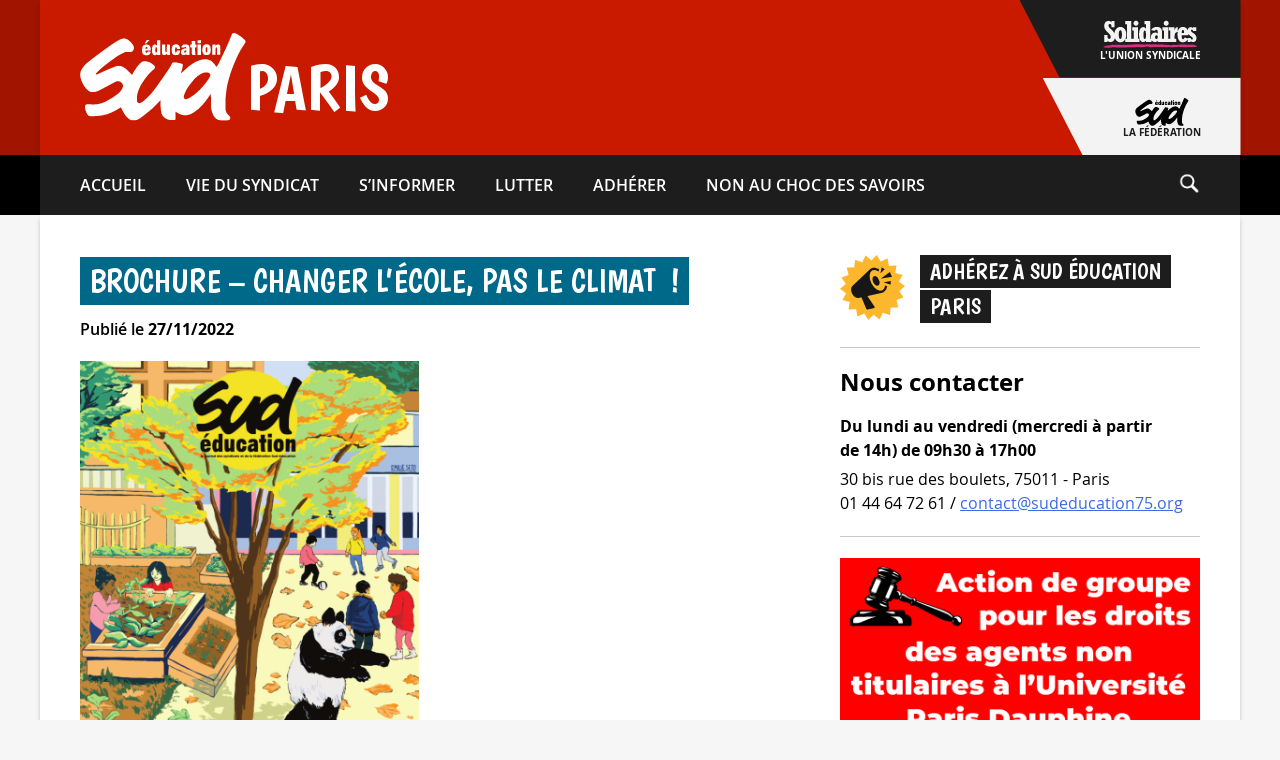

--- FILE ---
content_type: text/html; charset=utf-8
request_url: https://indymotion.fr/videos/embed/bd1a877b-f735-448a-967f-6e6f66e22709
body_size: 5284
content:
<!DOCTYPE html>
<html>
  <head>
    <meta charset="UTF-8">
    <meta name="viewport" content="width=device-width, initial-scale=1">
    <meta property="og:platform" content="PeerTube" />

    <!-- /!\ The following comment is used by the server to prerender some tags /!\ -->

    <!-- favicon tag -->
    <title>LSF SUD éducation Paris - IndyMotion</title>
    <meta name="description" content="Indymotion.fr est une instance peertube indépendante qui  offre des accès illimité et gratuits à des individus et organisations, majoritairement sans but de profit, et en langue française. Lisez nos conditions avant de demander un compte. Merci." />
    <style class="custom-css-style">div.custom-markup-container {
  font-size: 1.1em;
}</style>
    <meta property="name" content="LSF SUD éducation Paris" /><meta property="image" content="https://indymotion.fr/lazy-static/previews/7c339d07-38e2-4bf8-97a5-fbb5a5b3869e.jpg" /><link rel="alternate" type="application/json+oembed" href="https://indymotion.fr/services/oembed?url=https%3A%2F%2Findymotion.fr%2Fw%2FpmnRdyTEuUw5HzSw2EV8y6" title="LSF SUD éducation Paris" /><script type="application/ld+json">{"@context":"http://schema.org","@type":"VideoObject","name":"LSF SUD éducation Paris","description":"","image":"https://indymotion.fr/lazy-static/previews/7c339d07-38e2-4bf8-97a5-fbb5a5b3869e.jpg","url":"https://indymotion.fr/w/pmnRdyTEuUw5HzSw2EV8y6","embedUrl":"https://indymotion.fr/videos/embed/pmnRdyTEuUw5HzSw2EV8y6","uploadDate":"2025-01-16T16:49:00.676Z","duration":"PT48S","thumbnailUrl":"https://indymotion.fr/lazy-static/previews/7c339d07-38e2-4bf8-97a5-fbb5a5b3869e.jpg"}</script><meta name="robots" content="noindex, indexifembedded" /><link rel="icon" type="image/png" href="https://indymotion.fr/lazy-static/avatars/3a2d3282-8960-43dd-97c5-bc1eb58c1228.png" /><link rel="apple-touch-icon" href="https://indymotion.fr/lazy-static/avatars/f7fca97f-7526-44f1-9247-6268e0db9402.png" />
    <script type="application/javascript">window.PeerTubeServerConfig = "{\"client\":{\"newFeaturesInfo\":true,\"header\":{\"hideInstanceName\":false},\"videos\":{\"miniature\":{\"preferAuthorDisplayName\":false},\"resumableUpload\":{\"maxChunkSize\":0}},\"browseVideos\":{\"defaultSort\":\"-publishedAt\",\"defaultScope\":\"federated\"},\"menu\":{\"login\":{\"redirectOnSingleExternalAuth\":false}},\"openInApp\":{\"android\":{\"intent\":{\"enabled\":true,\"host\":\"joinpeertube.org\",\"scheme\":\"peertube\",\"fallbackUrl\":\"https://play.google.com/store/apps/details?id=org.framasoft.peertube\"}},\"ios\":{\"enabled\":true,\"host\":\"joinpeertube.org\",\"scheme\":\"peertube\",\"fallbackUrl\":\"https://apps.apple.com/fr/app/peertube/id6737834858\"}}},\"defaults\":{\"publish\":{\"downloadEnabled\":true,\"commentsPolicy\":1,\"privacy\":1,\"licence\":null},\"p2p\":{\"webapp\":{\"enabled\":true},\"embed\":{\"enabled\":true}},\"player\":{\"theme\":\"lucide\",\"autoPlay\":true}},\"webadmin\":{\"configuration\":{\"edition\":{\"allowed\":true}}},\"instance\":{\"name\":\"IndyMotion\",\"shortDescription\":\"Indymotion.fr est une instance peertube indépendante qui  offre des accès illimité et gratuits à des individus et organisations, majoritairement sans but de profit, et en langue française. Lisez nos conditions avant de demander un compte. Merci.\",\"isNSFW\":false,\"defaultNSFWPolicy\":\"blur\",\"defaultClientRoute\":\"/home\",\"serverCountry\":\"France\",\"support\":{\"text\":\"\"},\"social\":{\"blueskyLink\":\"\",\"mastodonLink\":\"\",\"xLink\":\"\",\"externalLink\":\"\"},\"customizations\":{\"javascript\":\"\",\"css\":\"div.custom-markup-container {\\n  font-size: 1.1em;\\n}\"},\"defaultLanguage\":\"en\",\"avatars\":[{\"height\":48,\"width\":48,\"path\":\"/lazy-static/avatars/3a2d3282-8960-43dd-97c5-bc1eb58c1228.png\",\"fileUrl\":\"https://indymotion.fr/lazy-static/avatars/3a2d3282-8960-43dd-97c5-bc1eb58c1228.png\",\"createdAt\":\"2025-05-24T14:27:04.627Z\",\"updatedAt\":\"2025-05-24T14:27:04.627Z\"},{\"height\":120,\"width\":120,\"path\":\"/lazy-static/avatars/2ef93067-bd87-4f14-a31d-4b23c63261d7.png\",\"fileUrl\":\"https://indymotion.fr/lazy-static/avatars/2ef93067-bd87-4f14-a31d-4b23c63261d7.png\",\"createdAt\":\"2025-05-24T14:27:04.625Z\",\"updatedAt\":\"2025-05-24T14:27:04.625Z\"},{\"height\":600,\"width\":600,\"path\":\"/lazy-static/avatars/f7fca97f-7526-44f1-9247-6268e0db9402.png\",\"fileUrl\":\"https://indymotion.fr/lazy-static/avatars/f7fca97f-7526-44f1-9247-6268e0db9402.png\",\"createdAt\":\"2025-05-24T14:27:04.622Z\",\"updatedAt\":\"2025-05-24T14:27:04.622Z\"},{\"height\":1500,\"width\":1500,\"path\":\"/lazy-static/avatars/5d4496c1-aff2-4d87-9a16-3240576d8269.png\",\"fileUrl\":\"https://indymotion.fr/lazy-static/avatars/5d4496c1-aff2-4d87-9a16-3240576d8269.png\",\"createdAt\":\"2025-05-24T14:27:04.619Z\",\"updatedAt\":\"2025-05-24T14:27:04.619Z\"}],\"banners\":[],\"logo\":[{\"height\":48,\"width\":48,\"type\":\"favicon\",\"fileUrl\":\"https://indymotion.fr/lazy-static/avatars/3a2d3282-8960-43dd-97c5-bc1eb58c1228.png\",\"isFallback\":true},{\"height\":120,\"width\":120,\"type\":\"favicon\",\"fileUrl\":\"https://indymotion.fr/lazy-static/avatars/2ef93067-bd87-4f14-a31d-4b23c63261d7.png\",\"isFallback\":true},{\"height\":600,\"width\":600,\"type\":\"favicon\",\"fileUrl\":\"https://indymotion.fr/lazy-static/avatars/f7fca97f-7526-44f1-9247-6268e0db9402.png\",\"isFallback\":true},{\"height\":1500,\"width\":1500,\"type\":\"favicon\",\"fileUrl\":\"https://indymotion.fr/lazy-static/avatars/5d4496c1-aff2-4d87-9a16-3240576d8269.png\",\"isFallback\":true},{\"height\":48,\"width\":48,\"type\":\"header-square\",\"fileUrl\":\"https://indymotion.fr/lazy-static/avatars/3a2d3282-8960-43dd-97c5-bc1eb58c1228.png\",\"isFallback\":true},{\"height\":120,\"width\":120,\"type\":\"header-square\",\"fileUrl\":\"https://indymotion.fr/lazy-static/avatars/2ef93067-bd87-4f14-a31d-4b23c63261d7.png\",\"isFallback\":true},{\"height\":600,\"width\":600,\"type\":\"header-square\",\"fileUrl\":\"https://indymotion.fr/lazy-static/avatars/f7fca97f-7526-44f1-9247-6268e0db9402.png\",\"isFallback\":true},{\"height\":1500,\"width\":1500,\"type\":\"header-square\",\"fileUrl\":\"https://indymotion.fr/lazy-static/avatars/5d4496c1-aff2-4d87-9a16-3240576d8269.png\",\"isFallback\":true},{\"height\":48,\"width\":48,\"type\":\"header-wide\",\"fileUrl\":\"https://indymotion.fr/lazy-static/avatars/3a2d3282-8960-43dd-97c5-bc1eb58c1228.png\",\"isFallback\":true},{\"height\":120,\"width\":120,\"type\":\"header-wide\",\"fileUrl\":\"https://indymotion.fr/lazy-static/avatars/2ef93067-bd87-4f14-a31d-4b23c63261d7.png\",\"isFallback\":true},{\"height\":600,\"width\":600,\"type\":\"header-wide\",\"fileUrl\":\"https://indymotion.fr/lazy-static/avatars/f7fca97f-7526-44f1-9247-6268e0db9402.png\",\"isFallback\":true},{\"height\":1500,\"width\":1500,\"type\":\"header-wide\",\"fileUrl\":\"https://indymotion.fr/lazy-static/avatars/5d4496c1-aff2-4d87-9a16-3240576d8269.png\",\"isFallback\":true},{\"height\":48,\"width\":48,\"type\":\"opengraph\",\"fileUrl\":\"https://indymotion.fr/lazy-static/avatars/3a2d3282-8960-43dd-97c5-bc1eb58c1228.png\",\"isFallback\":true},{\"height\":120,\"width\":120,\"type\":\"opengraph\",\"fileUrl\":\"https://indymotion.fr/lazy-static/avatars/2ef93067-bd87-4f14-a31d-4b23c63261d7.png\",\"isFallback\":true},{\"height\":600,\"width\":600,\"type\":\"opengraph\",\"fileUrl\":\"https://indymotion.fr/lazy-static/avatars/f7fca97f-7526-44f1-9247-6268e0db9402.png\",\"isFallback\":true},{\"height\":1500,\"width\":1500,\"type\":\"opengraph\",\"fileUrl\":\"https://indymotion.fr/lazy-static/avatars/5d4496c1-aff2-4d87-9a16-3240576d8269.png\",\"isFallback\":true}]},\"search\":{\"remoteUri\":{\"users\":true,\"anonymous\":true},\"searchIndex\":{\"enabled\":true,\"url\":\"https://search.joinpeertube.org/\",\"disableLocalSearch\":false,\"isDefaultSearch\":true}},\"plugin\":{\"registered\":[{\"npmName\":\"peertube-plugin-video-annotation\",\"name\":\"video-annotation\",\"version\":\"0.1.0\",\"description\":\"PeerTube plugin video annotation\",\"clientScripts\":{\"dist/embed-client-plugin.js\":{\"script\":\"dist/embed-client-plugin.js\",\"scopes\":[\"embed\"]},\"dist/video-edit-client-plugin.js\":{\"script\":\"dist/video-edit-client-plugin.js\",\"scopes\":[\"video-edit\"]},\"dist/video-watch-client-plugin.js\":{\"script\":\"dist/video-watch-client-plugin.js\",\"scopes\":[\"video-watch\"]}}},{\"npmName\":\"peertube-plugin-chapters\",\"name\":\"chapters\",\"version\":\"1.1.3\",\"description\":\"PeerTube chapter plugin\",\"clientScripts\":{\"dist/client/video-watch-client-plugin.js\":{\"script\":\"dist/client/video-watch-client-plugin.js\",\"scopes\":[\"video-watch\",\"embed\"]},\"dist/client/video-edit-client-plugin.js\":{\"script\":\"dist/client/video-edit-client-plugin.js\",\"scopes\":[\"video-edit\"]}}},{\"npmName\":\"peertube-plugin-livechat\",\"name\":\"livechat\",\"version\":\"12.0.2\",\"description\":\"PeerTube plugin livechat: create chat rooms for your Peertube lives! Comes with many features: federation, moderation tools, chat bot, chat persistence, OBS integration, ...\",\"clientScripts\":{\"dist/client/common-client-plugin.js\":{\"script\":\"dist/client/common-client-plugin.js\",\"scopes\":[\"common\"]},\"dist/client/admin-plugin-client-plugin.js\":{\"script\":\"dist/client/admin-plugin-client-plugin.js\",\"scopes\":[\"admin-plugin\"]}}}],\"registeredExternalAuths\":[],\"registeredIdAndPassAuths\":[]},\"theme\":{\"registered\":[{\"npmName\":\"peertube-theme-dark\",\"name\":\"dark\",\"version\":\"2.4.0\",\"description\":\"PeerTube dark theme\",\"css\":[\"assets/style.css\"],\"clientScripts\":{}}],\"builtIn\":[{\"name\":\"peertube-core-dark-brown\"},{\"name\":\"peertube-core-light-beige\"}],\"default\":\"default\",\"customization\":{\"primaryColor\":null,\"foregroundColor\":null,\"backgroundColor\":null,\"backgroundSecondaryColor\":null,\"menuForegroundColor\":null,\"menuBackgroundColor\":null,\"menuBorderRadius\":null,\"headerForegroundColor\":null,\"headerBackgroundColor\":null,\"inputBorderRadius\":null}},\"email\":{\"enabled\":true},\"contactForm\":{\"enabled\":true},\"serverVersion\":\"8.0.1\",\"serverCommit\":\"\",\"transcoding\":{\"remoteRunners\":{\"enabled\":true},\"hls\":{\"enabled\":true},\"web_videos\":{\"enabled\":false},\"enabledResolutions\":[0,240,480,720,1080,2160],\"profile\":\"default\",\"availableProfiles\":[\"default\"]},\"live\":{\"enabled\":true,\"allowReplay\":true,\"latencySetting\":{\"enabled\":true},\"maxDuration\":-1,\"maxInstanceLives\":-1,\"maxUserLives\":8,\"transcoding\":{\"enabled\":true,\"remoteRunners\":{\"enabled\":true},\"enabledResolutions\":[240,720,1080],\"profile\":\"default\",\"availableProfiles\":[\"default\"]},\"rtmp\":{\"port\":1935}},\"videoStudio\":{\"enabled\":true,\"remoteRunners\":{\"enabled\":true}},\"videoFile\":{\"update\":{\"enabled\":true}},\"videoTranscription\":{\"enabled\":true,\"remoteRunners\":{\"enabled\":true}},\"import\":{\"videos\":{\"http\":{\"enabled\":true},\"torrent\":{\"enabled\":true}},\"videoChannelSynchronization\":{\"enabled\":true},\"users\":{\"enabled\":true}},\"export\":{\"users\":{\"enabled\":true,\"exportExpiration\":172800000,\"maxUserVideoQuota\":10737418240}},\"autoBlacklist\":{\"videos\":{\"ofUsers\":{\"enabled\":false}}},\"avatar\":{\"file\":{\"size\":{\"max\":8388608},\"extensions\":[\".png\",\".jpeg\",\".jpg\",\".gif\",\".webp\"]}},\"banner\":{\"file\":{\"size\":{\"max\":8388608},\"extensions\":[\".png\",\".jpeg\",\".jpg\",\".gif\",\".webp\"]}},\"video\":{\"image\":{\"extensions\":[\".png\",\".jpg\",\".jpeg\",\".webp\"],\"size\":{\"max\":8388608}},\"file\":{\"extensions\":[\".webm\",\".ogv\",\".ogg\",\".mp4\",\".mkv\",\".mov\",\".qt\",\".mqv\",\".m4v\",\".flv\",\".f4v\",\".wmv\",\".avi\",\".3gp\",\".3gpp\",\".3g2\",\".3gpp2\",\".nut\",\".mts\",\"ts\",\".m2ts\",\".mpv\",\".m2v\",\".m1v\",\".mpg\",\".mpe\",\".mpeg\",\".vob\",\".mxf\",\".mp3\",\".wma\",\".wav\",\".flac\",\".aac\",\".m4a\",\".ac3\"]}},\"videoCaption\":{\"file\":{\"size\":{\"max\":20971520},\"extensions\":[\".vtt\",\".srt\"]}},\"user\":{\"videoQuota\":-1,\"videoQuotaDaily\":-1},\"videoChannels\":{\"maxPerUser\":20},\"trending\":{\"videos\":{\"intervalDays\":7,\"algorithms\":{\"enabled\":[\"best\",\"hot\",\"most-viewed\",\"most-liked\"],\"default\":\"most-viewed\"}}},\"tracker\":{\"enabled\":true},\"followings\":{\"instance\":{\"autoFollowIndex\":{\"indexUrl\":\"\"}}},\"federation\":{\"enabled\":true},\"broadcastMessage\":{\"enabled\":false,\"message\":\"\",\"level\":\"info\",\"dismissable\":false},\"homepage\":{\"enabled\":true},\"openTelemetry\":{\"metrics\":{\"enabled\":false,\"playbackStatsInterval\":15000}},\"views\":{\"videos\":{\"remote\":{\"maxAge\":2592000000},\"local\":{\"maxAge\":-1},\"watchingInterval\":{\"anonymous\":5000,\"users\":5000}}},\"storyboards\":{\"enabled\":true,\"remoteRunners\":{\"enabled\":false}},\"webrtc\":{\"stunServers\":[\"stun:stunserver2025.stunprotocol.org\",\"stun:stun.framasoft.org\",\"stun:stun.ekiga.net\",\"stun:stun.freeswitch.org\"]},\"nsfwFlagsSettings\":{\"enabled\":true},\"fieldsConstraints\":{\"users\":{\"password\":{\"minLength\":8,\"maxLength\":50}}}}"</script>

    <!-- /!\ Do not remove it /!\ -->
    <script type="module" crossorigin src="/client/standalone/videos/assets/embed-BnWNcIwZ.js"></script>
    <link rel="modulepreload" crossorigin href="/client/standalone/videos/assets/jschannel-Bf22t1yp.js">
    <link rel="stylesheet" crossorigin href="/client/standalone/videos/assets/embed-RoFKRjWz.css">
  <link rel="stylesheet" href="/plugins/global.css?hash=3a492ace8461148f19a33f021a0b962e412a411e662f6ed523bcd159daef5ac9" /></head>

  <body id="custom-css" class="standalone-video-embed">

    <div id="error-block">
      <!-- eslint-disable-next-line @angular-eslint/template/elements-content -->
      <h1 id="error-title"></h1>

      <div id="error-content"></div>

      <details id="error-details">
        <summary>Error details</summary>

        <div id="error-details-content"></div>
      </details>
    </div>

    <div id="video-password-block">
      <!-- eslint-disable-next-line @angular-eslint/template/elements-content -->
      <h1 id="video-password-title"></h1>

      <div id="video-password-content"></div>

      <form id="video-password-form">
        <input type="password" id="video-password-input" name="video-password" required>
        <button type="submit" id="video-password-submit"> </button>
      </form>

      <div id="video-password-error"></div>
      <svg xmlns="http://www.w3.org/2000/svg" width="4rem" height="4rem" viewBox="0 0 24 24">
        <g fill="none" stroke="#c4c4c4" stroke-linecap="round" stroke-linejoin="round" stroke-width="2"><rect width="18" height="11" x="3" y="11" rx="2" ry="2"/><path d="M7 11V7a5 5 0 0 1 10 0v4"/></g>
      </svg>
    </div>

    <div id="video-wrapper"></div>

    <script type="text/javascript">
      // Can be called in embed.ts
      window.displayIncompatibleBrowser = function (err) {
        const text = 'The player is not compatible with your web browser. Please try latest Firefox version.'

        document.title = 'Sorry' + ' - ' + text

        const errorBlock = document.getElementById('error-block')
        errorBlock.style.display = 'flex'

        const errorTitle = document.getElementById('error-title')
        errorTitle.innerHTML = 'Sorry'

        const errorText = document.getElementById('error-content')
        errorText.innerHTML = text

        const errorDetails = document.getElementById('error-details')
        let msg = ''

        if (typeof err === 'string') msg = err
        else if (err instanceof Error) msg = err.name + ' ' + err.message + ' at:\n' + err.stack

        if (msg) {
          const errorDetailsContent = document.getElementById('error-details-content')
          errorDetailsContent.innerText = msg
        } else {
          errorDetails.style.display = 'none'
        }

        const videoWrapper = document.getElementById('video-wrapper')
        if (videoWrapper) videoWrapper.style.display = 'none'

        const placeholderPreview = document.getElementById('placeholder-preview')
        if (placeholderPreview) placeholderPreview.style.display = 'none'
      }

      window.onerror = function (msg, source, lineNumber, columnNumber, err) {
        if (typeof msg === 'string' && msg.toLowerCase().includes(' ice ')) {
          console.warn(msg)
          return
        }

        // Google Bot doesn't support our codecs, but it should not prevent indexing
        if (/googlebot/i.test(navigator.userAgent)) {
          console.error(err)
          return
        }

        // Video element is already created -> don't crash the player
        // We also handle the case where a bugged extension throws an error (maybeUnrelatedError)
        const maybeUnrelatedError = lineNumber === 0 && columnNumber === 0 && !source

        if (document.querySelector('.vjs-can-play') || maybeUnrelatedError) {
          if (window.logger && typeof window.logger.error === 'function') {
            window.logger.error('Uncaught error in embed player ', err)
          }

          return
        }

        window.displayIncompatibleBrowser(err)

        if (window.logger && typeof window.logger.error === 'function') {
          window.logger.error('Embed player crashed', err)
        }
      }

      if (/MSIE|Trident/.test(window.navigator.userAgent) ) {
        window.displayIncompatibleBrowser()
      }

      // BigInt must be supported (for the player to work)
      try {
        BigInt(9007199254740991)
      } catch (err) {
        console.error('BigInt is not supported on this web browser')

        window.displayIncompatibleBrowser()
      }
    </script>


  </body>
</html>


--- FILE ---
content_type: text/css
request_url: https://www.sudeducation75.org/wp-content/themes/sudeducation_syndicats-child/style.css?ver=1.0.0
body_size: 566
content:
/*!

/////////////////// NE PAS SUPPRIMER LES ÉLÉMENTS SITUÉS ENTRE CES LIGNES DE COMMENTAIRES ///////////////////

Theme Name: SUD éducation - syndicats
Theme URI: http://underscores.me/
Author: ALD.BZH
Author URI: https://ald.bzh
Description: Thème des sites de syndicats de la fédération SUD éducation. Ce thème est conçu pour que votre syndicat bénéficie immédiatement de toutes les fonctionnalités de base absolument nécessaires. Il possède de nombreuses options en terme de couleurs, d'organisation et de fonctionnalités, que vous pouvez modifier facilement pour qu'il corresponde à vos besoin.
Version: 1.0.0
Template: sudeducation_syndicats
Text Domain: sudeducation_syndicats

sudeducation est basé sur Underscores https://underscores.me/, (C) 2012-2020 Automattic, Inc.
Underscores est distribué en GNU GPL v2 ou plus récente.

La normalisation des styles a été gérée grâce à l'apport du travail de
Nicolas Gallagher et Jonathan Neal https://necolas.github.io/normalize.css/

Documentation officielle de Wordpress sur les child-themes: https://developer.wordpress.org/themes/advanced-topics/child-themes/




Vous pouvez ajouter ci-dessous toutes les modifications souhaitées au CSS du thème parent.
Inutile de tout recopier dans ce fichier : le CSS du thème parent est automatiquement et intégralement appliqué, à l'exception des modifications effectuées ici qui seront prioritaires.




/////////////////// NE PAS SUPPRIMER LES ÉLÉMENTS SITUÉS ENTRE CES LIGNES DE COMMENTAIRES ///////////////////

*/

--- FILE ---
content_type: text/css; charset=UTF-8
request_url: https://indymotion.fr/plugins/global.css?hash=3a492ace8461148f19a33f021a0b962e412a411e662f6ed523bcd159daef5ac9
body_size: 6111
content:
.vjs-overlay a {
  color: #210cbf;
}

/* make font size for overlays little bigger and responsive */
.video-js .vjs-overlay { /* apply for screen sizes under 768px */
  font-size:1.2rem;
  z-index: 10;
}
@media screen and (min-width: 768px) { /* apply for screen sizes bigger or equal 768px */
  .video-js .vjs-overlay {
    font-size:1.4rem;
  }
}
.video-js .vjs-overlay{color:#fff;position:absolute;text-align:center}.video-js .vjs-overlay-no-background{max-width:33%}.video-js .vjs-overlay-background{background-color:#646464;background-color:rgba(255,255,255,0.4);border-radius:3px;padding:10px;width:33%}.video-js .vjs-overlay-top-left{top:5px;left:5px}.video-js .vjs-overlay-top{left:50%;margin-left:-16.5%;top:5px}.video-js .vjs-overlay-top-right{right:5px;top:5px}.video-js .vjs-overlay-right{right:5px;top:50%;transform:translateY(-50%)}.video-js .vjs-overlay-bottom-right{bottom:3.5em;right:5px}.video-js .vjs-overlay-bottom{bottom:3.5em;left:50%;margin-left:-16.5%}.video-js .vjs-overlay-bottom-left{bottom:3.5em;left:5px}.video-js .vjs-overlay-left{left:5px;top:50%;transform:translateY(-50%)}.video-js .vjs-overlay-center{left:50%;margin-left:-16.5%;top:50%;transform:translateY(-50%)}.video-js .vjs-no-flex .vjs-overlay-left,.video-js .vjs-no-flex .vjs-overlay-center,.video-js .vjs-no-flex .vjs-overlay-right{margin-top:-15px}
/* Override `.vjs-menu li { text-transform: lowercase; }`, from video-js.css */
#peertube-plugin-chapters-menu li {
	text-transform: none;
}

#peertube-plugin-chapters-menu {
	width: max-content;
	max-width: 18em;
	max-height: 20em;
}

#peertube-plugin-chapters-menu li:not(:first-child) {
	padding-left: 1em;
	padding-right: 1em;
	text-align: left;
}
@charset "UTF-8";
/*
 * SPDX-FileCopyrightText: 2024 John Livingston <https://www.john-livingston.fr/>
 *
 * SPDX-License-Identifier: AGPL-3.0-only
 */
/*
 * SPDX-FileCopyrightText: 2024 John Livingston <https://www.john-livingston.fr/>
 *
 * SPDX-License-Identifier: AGPL-3.0-only
 */
/*
 Here we are getting some Peertube variables (see _variables.scss in Peertube source code):
 */
/*
 * SPDX-FileCopyrightText: 2024 John Livingston <https://www.john-livingston.fr/>
 *
 * SPDX-License-Identifier: AGPL-3.0-only
 */
/*
 * SPDX-FileCopyrightText: 2024 John Livingston <https://www.john-livingston.fr/>
 *
 * SPDX-License-Identifier: AGPL-3.0-only
 */
.peertube-plugin-livechat-experimental,
.peertube-plugin-livechat-warning {
  color: orange;
}

.peertube-plugin-livechat-error {
  color: red;
}

.peertube-plugin-livechat-error-message {
  /* display an error block (page not found, ...) */
  display: block;
  font-size: 20px;
  padding-top: 50px;
  text-align: center;
  width: 100%;
}

.peertube-plugin-livechat-container .peertube-plugin-livechat-error-message {
  max-width: 30vw;
}

/*
 * SPDX-FileCopyrightText: 2024 John Livingston <https://www.john-livingston.fr/>
 *
 * SPDX-License-Identifier: AGPL-3.0-only
 */
/*
 * SPDX-FileCopyrightText: 2024 John Livingston <https://www.john-livingston.fr/>
 *
 * SPDX-License-Identifier: AGPL-3.0-only
 */
/*
 * SPDX-FileCopyrightText: 2024 Mehdi Benadel <https://mehdibenadel.com>
 * SPDX-FileCopyrightText: 2024 John Livingston <https://www.john-livingston.fr/>
 *
 * SPDX-License-Identifier: AGPL-3.0-only
 */
/* We are disabling stylelint-disable custom-property-pattern so we can use Peertube var without warnings. */
/* stylelint-disable custom-property-pattern */
/*
 * SPDX-FileCopyrightText: 2024 John Livingston <https://www.john-livingston.fr/>
 *
 * SPDX-License-Identifier: AGPL-3.0-only
 */
/*
 * SPDX-FileCopyrightText: 2024 Mehdi Benadel <https://mehdibenadel.com>
 * SPDX-FileCopyrightText: 2024 John Livingston <https://www.john-livingston.fr/>
 *
 * SPDX-License-Identifier: AGPL-3.0-only
 */
/* We are disabling stylelint-disable custom-property-pattern so we can use Peertube var without warnings. */
/* stylelint-disable custom-property-pattern */
/*
 * SPDX-FileCopyrightText: 2024 Mehdi Benadel <https://mehdibenadel.com>
 * SPDX-FileCopyrightText: 2024 John Livingston <https://www.john-livingston.fr/>
 *
 * SPDX-License-Identifier: AGPL-3.0-only
 */
/* We are disabling stylelint-disable custom-property-pattern so we can use Peertube var without warnings. */
/* stylelint-disable custom-property-pattern */
livechat-dynamic-table-form {
  display: block;
  margin-bottom: 3rem;
}
livechat-dynamic-table-form table {
  table-layout: fixed;
  text-align: center;
}
livechat-dynamic-table-form table tr {
  border: 1px var(--bg-secondary-400, var(--greyBackgroundColor)) solid;
}
livechat-dynamic-table-form table td,
livechat-dynamic-table-form table th {
  word-wrap: break-word;
  vertical-align: top;
  padding: 5px 7px;
}
livechat-dynamic-table-form table td:last-child {
  vertical-align: middle;
  min-width: 28px;
}
livechat-dynamic-table-form table td:last-child > input:not([type=checkbox]),
livechat-dynamic-table-form table td:last-child textarea {
  min-width: 150px;
}
livechat-dynamic-table-form table tbody tr:nth-child(odd) {
  background-color: var(--bg-secondary-300, var(--greySecondaryBackgroundColor));
}
livechat-dynamic-table-form table .livechat-dynamic-table-form-description-header {
  font-size: small;
  font-weight: lighter;
}
livechat-dynamic-table-form .dynamic-table-add-row-cell {
  text-align: left;
}
livechat-dynamic-table-form .dynamic-table-add-row {
  line-height: 19px;
  padding: 4px;
  border: 0;
  font-weight: 600;
  border-radius: 3px !important;
  text-align: center;
  cursor: pointer;
  font-size: 15px;
  background-color: var(--bs-green);
}
livechat-dynamic-table-form .dynamic-table-add-row, livechat-dynamic-table-form .dynamic-table-add-row:active, livechat-dynamic-table-form .dynamic-table-add-row:focus {
  color: #fff;
  background-color: rgb(63.7604651163, 228.1953488372, 12.3046511628);
}
livechat-dynamic-table-form .dynamic-table-add-row:focus, livechat-dynamic-table-form .dynamic-table-add-row.focus-visible {
  box-shadow: 0 0 0 0.2rem rgb(113.1674418605, 245.1255813953, 71.8744186047);
}
livechat-dynamic-table-form .dynamic-table-add-row:hover {
  color: #fff;
  background-color: rgb(75.688372093, 242.5162790698, 23.4837209302);
}
livechat-dynamic-table-form .dynamic-table-add-row[disabled], livechat-dynamic-table-form .dynamic-table-add-row.disabled {
  cursor: default;
  color: #fff;
  background-color: var(--input-border-color, var(--inputBorderColor));
}
livechat-dynamic-table-form .dynamic-table-remove-row {
  line-height: 19px;
  padding: 4px;
  border: 0;
  font-weight: 600;
  border-radius: 3px !important;
  text-align: center;
  cursor: pointer;
  font-size: 15px;
  background-color: var(--bs-orange);
}
livechat-dynamic-table-form .dynamic-table-remove-row, livechat-dynamic-table-form .dynamic-table-remove-row:active, livechat-dynamic-table-form .dynamic-table-remove-row:focus {
  color: #fff;
  background-color: var(--primary, var(--mainColor));
}
livechat-dynamic-table-form .dynamic-table-remove-row:focus, livechat-dynamic-table-form .dynamic-table-remove-row.focus-visible {
  box-shadow: 0 0 0 0.2rem var(--mainHoverColor);
}
livechat-dynamic-table-form .dynamic-table-remove-row:hover {
  color: #fff;
  background-color: var(--fg-400, var(--mainHoverColor));
}
livechat-dynamic-table-form .dynamic-table-remove-row[disabled], livechat-dynamic-table-form .dynamic-table-remove-row.disabled {
  cursor: default;
  color: #fff;
  background-color: var(--input-border-color, var(--inputBorderColor));
}

/*
 * SPDX-FileCopyrightText: 2024 John Livingston <https://www.john-livingston.fr/>
 *
 * SPDX-License-Identifier: AGPL-3.0-only
 */
/*
 * SPDX-FileCopyrightText: 2024 John Livingston <https://www.john-livingston.fr/>
 *
 * SPDX-License-Identifier: AGPL-3.0-only
 */
livechat-error {
  color: red;
  display: block;
  padding: 50px;
  text-align: center;
}

/*
 * SPDX-FileCopyrightText: 2024 John Livingston <https://www.john-livingston.fr/>
 *
 * SPDX-License-Identifier: AGPL-3.0-only
 */
livechat-help-button a {
  height: 18px !important;
  margin: 2px !important;
  padding: 1px !important;
  vertical-align: middle;
}
livechat-help-button svg {
  display: block;
  height: auto;
}

/*
 * SPDX-FileCopyrightText: 2024 Mehdi Benadel <https://mehdibenadel.com>
 * SPDX-FileCopyrightText: 2024 John Livingston <https://www.john-livingston.fr/>
 *
 * SPDX-License-Identifier: AGPL-3.0-only
 */
/* stylelint-disable custom-property-pattern */
livechat-image-file-input img {
  cursor: pointer;
  max-height: 3em !important;
}

/*
 * SPDX-FileCopyrightText: 2024 John Livingston <https://www.john-livingston.fr/>
 *
 * SPDX-License-Identifier: AGPL-3.0-only
 */
livechat-share-chat {
  display: block;
  text-align: start;
}
livechat-share-chat > * {
  margin-top: 10px;
}
livechat-share-chat .sub-menu-entry {
  cursor: pointer;
}
livechat-share-chat .livechat-shareurl-copy {
  display: flex;
  flex-wrap: wrap;
}
livechat-share-chat .livechat-shareurl-copy button {
  white-space: nowrap;
}
livechat-share-chat .livechat-shareurl-copy input {
  flex-grow: 2;
  width: auto !important;
}
livechat-share-chat .livechat-shareurl-block {
  height: 300px;
  overflow-y: scroll;
}
livechat-share-chat .livechat-shareurl-options input[type=checkbox],
livechat-share-chat .livechat-shareurl-options input[type=radio] {
  margin-right: 20px;
}
livechat-share-chat .livechat-shareurl-options label {
  display: block;
}
livechat-share-chat .livechat-shareurl-options .livechat-shareurl-suboptions {
  margin-left: 40px;
}
livechat-share-chat .livechat-shareurl-options .livechat-shareurl-suboptions > * {
  display: block;
}
livechat-share-chat .livechat-shareurl-options .livechat-shareurl-suboptions.livechat-shareurl-suboptions-disabled label {
  /* stylelint-disable-next-line custom-property-pattern */
  color: var(--fg-400, var(--greyForegroundColor));
}
livechat-share-chat .livechat-shareurl-protocol {
  display: flex;
  flex-flow: row wrap;
  column-gap: 30px;
}
livechat-share-chat .livechat-shareurl-protocol input[type=radio] {
  margin-right: 10px;
}
livechat-share-chat .livechat-shareurl-tips {
  margin-bottom: 1rem;
  margin-top: 1rem;
}

/*
 * SPDX-FileCopyrightText: 2024 John Livingston <https://www.john-livingston.fr/>
 *
 * SPDX-License-Identifier: AGPL-3.0-only
 */
livechat-spinner,
.livechat-spinner {
  display: flex;
  flex-direction: row;
  justify-content: center;
}
livechat-spinner div,
.livechat-spinner div {
  width: 48px;
  height: 48px;
  margin: 20px;
  /* stylelint-disable-next-line custom-property-pattern */
  border: 5px solid var(--bg-secondary-400, var(--greyBackgroundColor)) !important;
  /* stylelint-disable-next-line custom-property-pattern */
  border-bottom-color: var(--primary, var(--mainColor)) !important;
  border-radius: 50%;
  display: inline-block;
  box-sizing: border-box;
  animation: livechatrotating 1s linear infinite;
}
@keyframes livechatrotating {
  from {
    transform: rotate(0deg);
  }
  to {
    transform: rotate(360deg);
  }
}

/*
 * SPDX-FileCopyrightText: 2024 Mehdi Benadel <https://mehdibenadel.com>
 * SPDX-FileCopyrightText: 2024 John Livingston <https://www.john-livingston.fr/>
 *
 * SPDX-License-Identifier: AGPL-3.0-only
 */
/* stylelint-disable custom-property-pattern */
livechat-tags-input {
  --tag-padding-vertical: 3px;
  --tag-padding-horizontal: 6px;
  display: flex;
  align-items: flex-start;
  flex-wrap: wrap;
  max-width: 320px;
  /* stylelint-disable-next-line no-descending-specificity */
}
livechat-tags-input .livechat-tags-container {
  align-items: center;
  display: flex;
  flex-flow: row;
  justify-content: space-between;
}
livechat-tags-input input {
  flex: 1;
  border: none;
  padding: 0;
  color: inherit;
  background-color: inherit;
  width: 100%;
  /* stylelint-disable-next-line no-descending-specificity */
}
livechat-tags-input input:focus {
  outline: transparent;
}
livechat-tags-input .livechat-tags,
livechat-tags-input .livechat-tags-searched {
  display: flex;
  flex-wrap: wrap;
  padding: 0;
  margin: var(--tag-padding-vertical) 0;
  max-height: 150px;
  overflow-y: auto;
  transition-property: height, margin;
  transition-duration: 0.3s;
}
@supports (scrollbar-width: auto) {
  livechat-tags-input .livechat-tags,
  livechat-tags-input .livechat-tags-searched {
    scrollbar-color: var(--fg-400, var(--greyForegroundColor)) transparent;
    scrollbar-width: thin;
  }
}
livechat-tags-input .livechat-tags-container,
livechat-tags-input .livechat-tags-searched {
  border-bottom: 1px dashed var(--fg-400, var(--greyForegroundColor));
}
livechat-tags-input .livechat-tags-container.livechat-empty,
livechat-tags-input .livechat-tags-searched.livechat-empty {
  height: 0;
  margin: 0;
  border: none;
}
livechat-tags-input .livechat-tags-searched::after {
  content: "🔍";
  flex-grow: 1;
  text-align: right;
}
livechat-tags-input .livechat-tags-searched.livechat-empty::after {
  display: none;
}
livechat-tags-input .livechat-tag,
livechat-tags-input .livechat-tag-searched {
  width: auto;
  height: 24px;
  display: flex;
  align-items: center;
  justify-content: center;
  color: #fff;
  padding: 0 var(--tag-padding-horizontal);
  font-size: 14px;
  list-style: none;
  border-radius: 3px;
  margin: 0 3px 3px 0;
  transition: 0.3s filter;
}
livechat-tags-input .livechat-tag .livechat-tag-close,
livechat-tags-input .livechat-tag-searched .livechat-tag-close {
  display: block;
  width: 12px;
  height: 12px;
  line-height: 12px;
  text-align: center;
  font-size: 10px;
  margin-left: var(--tag-padding-horizontal);
  color: var(--primary, var(--mainColor));
  border-radius: 50%;
  background: #fff;
  cursor: pointer;
}
livechat-tags-input .livechat-tag .livechat-tag-close::before,
livechat-tags-input .livechat-tag-searched .livechat-tag-close::before {
  content: "✕";
}
livechat-tags-input .livechat-tag, livechat-tags-input .livechat-tag:active, livechat-tags-input .livechat-tag:focus,
livechat-tags-input .livechat-tag-searched,
livechat-tags-input .livechat-tag-searched:active,
livechat-tags-input .livechat-tag-searched:focus {
  color: #fff;
  background-color: var(--primary, var(--mainColor));
}
livechat-tags-input .livechat-tag .livechat-tag-close, livechat-tags-input .livechat-tag:active .livechat-tag-close, livechat-tags-input .livechat-tag:focus .livechat-tag-close,
livechat-tags-input .livechat-tag-searched .livechat-tag-close,
livechat-tags-input .livechat-tag-searched:active .livechat-tag-close,
livechat-tags-input .livechat-tag-searched:focus .livechat-tag-close {
  color: var(--primary, var(--mainColor));
}
livechat-tags-input .livechat-tag:hover,
livechat-tags-input .livechat-tag-searched:hover {
  color: #fff;
  background-color: var(--fg-400, var(--mainHoverColor));
}
livechat-tags-input .livechat-tag:hover .livechat-tag-close,
livechat-tags-input .livechat-tag-searched:hover .livechat-tag-close {
  color: var(--fg-400, var(--mainHoverColor));
}
livechat-tags-input .livechat-tag[disabled], livechat-tags-input .livechat-tag.disabled,
livechat-tags-input .livechat-tag-searched[disabled],
livechat-tags-input .livechat-tag-searched.disabled {
  cursor: default;
  color: #fff;
  background-color: var(--input-border-color, var(--inputBorderColor));
}
livechat-tags-input .livechat-tag[disabled] .livechat-tag-close, livechat-tags-input .livechat-tag.disabled .livechat-tag-close,
livechat-tags-input .livechat-tag-searched[disabled] .livechat-tag-close,
livechat-tags-input .livechat-tag-searched.disabled .livechat-tag-close {
  color: var(--input-border-color, var(--inputBorderColor));
}
livechat-tags-input .livechat-tag .livechat-tag-name,
livechat-tags-input .livechat-tag-searched .livechat-tag-name {
  margin-top: 3px;
  text-overflow: ellipsis;
  overflow: hidden;
  white-space: nowrap;
  max-width: 250px;
}
livechat-tags-input .livechat-tags.livechat-unfocused .livechat-tag {
  filter: opacity(50%) grayscale(80%);
}

/*
 * SPDX-FileCopyrightText: 2024 Mehdi Benadel <https://mehdibenadel.com>
 * SPDX-FileCopyrightText: 2024 John Livingston <https://www.john-livingston.fr/>
 *
 * SPDX-License-Identifier: AGPL-3.0-only
 */
/* We are disabling stylelint-disable custom-property-pattern so we can use Peertube var without warnings. */
/* stylelint-disable custom-property-pattern */
/*
 * SPDX-FileCopyrightText: 2024 John Livingston <https://www.john-livingston.fr/>
 *
 * SPDX-License-Identifier: AGPL-3.0-only
 */
livechat-token-list table {
  width: 100%;
  table-layout: fixed;
  text-align: center;
}
livechat-token-list table tr {
  border: 1px var(--bg-secondary-400, var(--greyBackgroundColor)) solid;
}
livechat-token-list table td,
livechat-token-list table th {
  word-wrap: break-word;
  vertical-align: top;
  padding: 5px 7px;
}
livechat-token-list table td:last-child {
  vertical-align: middle;
  min-width: 28px;
}
livechat-token-list table td:last-child > input:not([type=checkbox]),
livechat-token-list table td:last-child textarea {
  min-width: 150px;
}
livechat-token-list table tbody tr:nth-child(odd) {
  background-color: var(--bg-secondary-300, var(--greySecondaryBackgroundColor));
}
livechat-token-list table tr th:first-child,
livechat-token-list table tr th:last-child {
  width: 50px;
}
livechat-token-list table label {
  font-weight: inherit;
}
livechat-token-list .livechat-create-token {
  line-height: 19px;
  padding: 4px;
  border: 0;
  font-weight: 600;
  border-radius: 3px !important;
  text-align: center;
  cursor: pointer;
  font-size: 15px;
  background-color: var(--bs-green);
}
livechat-token-list .livechat-create-token, livechat-token-list .livechat-create-token:active, livechat-token-list .livechat-create-token:focus {
  color: #fff;
  background-color: rgb(63.7604651163, 228.1953488372, 12.3046511628);
}
livechat-token-list .livechat-create-token:focus, livechat-token-list .livechat-create-token.focus-visible {
  box-shadow: 0 0 0 0.2rem rgb(113.1674418605, 245.1255813953, 71.8744186047);
}
livechat-token-list .livechat-create-token:hover {
  color: #fff;
  background-color: rgb(75.688372093, 242.5162790698, 23.4837209302);
}
livechat-token-list .livechat-create-token[disabled], livechat-token-list .livechat-create-token.disabled {
  cursor: default;
  color: #fff;
  background-color: var(--input-border-color, var(--inputBorderColor));
}
livechat-token-list .livechat-revoke-token {
  line-height: 19px;
  padding: 4px;
  border: 0;
  font-weight: 600;
  border-radius: 3px !important;
  text-align: center;
  cursor: pointer;
  font-size: 15px;
  background-color: var(--bs-orange);
}
livechat-token-list .livechat-revoke-token, livechat-token-list .livechat-revoke-token:active, livechat-token-list .livechat-revoke-token:focus {
  color: #fff;
  background-color: var(--primary, var(--mainColor));
}
livechat-token-list .livechat-revoke-token:focus, livechat-token-list .livechat-revoke-token.focus-visible {
  box-shadow: 0 0 0 0.2rem var(--mainHoverColor);
}
livechat-token-list .livechat-revoke-token:hover {
  color: #fff;
  background-color: var(--fg-400, var(--mainHoverColor));
}
livechat-token-list .livechat-revoke-token[disabled], livechat-token-list .livechat-revoke-token.disabled {
  cursor: default;
  color: #fff;
  background-color: var(--input-border-color, var(--inputBorderColor));
}

/*
 * SPDX-FileCopyrightText: 2024 John Livingston <https://www.john-livingston.fr/>
 *
 * SPDX-License-Identifier: AGPL-3.0-only
 */
/*
 * SPDX-FileCopyrightText: 2024 John Livingston <https://www.john-livingston.fr/>
 *
 * SPDX-License-Identifier: AGPL-3.0-only
 */
#peertube-plugin-livechat-container {
  display: flex;
  flex-direction: column;
  height: 100%;
}
#peertube-plugin-livechat-container .chatroom .box-flyout .chatroom-body .occupants {
  min-width: min(200px, 50%);
}

/* Note: livechat-viewer-mode-content (the form where anonymous users can
    choose nickname or log in with external account), can be something like
    ~180px height (at time of writing).
    We must ensure that the px height limit for converse-muc and converse-root is
    always higher than livechat-viewer-mode-content max size.
  Note: We also must ensure that when the user has choosen its nickname, and there is an
    ongoing poll, the user can see the chat when the poll is folded.
*/
#peertube-plugin-livechat-container converse-root {
  display: block;
  border: 1px solid black;
  min-height: max(30vh, 300px);
  height: 100%;
  min-width: min(400px, 25vw);
}
#peertube-plugin-livechat-container converse-root converse-muc {
  min-height: max(30vh, 300px);
}
@media screen and (orientation: portrait) and (width <= 767px) {
  #peertube-plugin-livechat-container converse-root {
    /* On small screen, and when portrait mode, we are giving the chat more vertical space.
        It should go under the video.
     */
    min-height: max(50vh, 300px);
  }
  #peertube-plugin-livechat-container converse-root converse-muc {
    min-height: max(50vh, 300px);
  }
}

/*
 * SPDX-FileCopyrightText: 2024 John Livingston <https://www.john-livingston.fr/>
 *
 * SPDX-License-Identifier: AGPL-3.0-only
 */
.peertube-plugin-livechat-buttons,
.livechat-mini-muc-bar-buttons {
  align-items: center;
  display: flex;
  flex-flow: row nowrap;
  justify-content: flex-end;
  padding-right: 12px !important;
}

.peertube-plugin-livechat-button {
  align-items: center;
  display: flex;
  flex-direction: row;
  height: 36px !important;
  margin: 5px !important;
  padding: 2px !important;
}
.peertube-plugin-livechat-button svg {
  height: auto;
}

.peertube-plugin-livechat-buttons-open .peertube-plugin-livechat-button,
.livechat-mini-muc-bar-buttons .peertube-plugin-livechat-button {
  height: 18px !important;
  margin: 2px !important;
  padding: 1px !important;
}

.peertube-plugin-livechat-buttons-cloned {
  display: none;
}

[peertube-plugin-livechat-state=initializing] {
  display: none;
}

[peertube-plugin-livechat-state=open] .peertube-plugin-livechat-button-open {
  display: none;
}

[peertube-plugin-livechat-state=closed] .peertube-plugin-livechat-button-promote,
[peertube-plugin-livechat-state=closed] .peertube-plugin-livechat-button-close {
  display: none;
}

[peertube-plugin-livechat-state]:not([peertube-plugin-livechat-state=open]) .peertube-plugin-livechat-multi-button-main {
  border-top-right-radius: 0 !important;
  border-bottom-right-radius: 0 !important;
  margin-right: 0 !important;
}
[peertube-plugin-livechat-state]:not([peertube-plugin-livechat-state=open]) .peertube-plugin-livechat-multi-button-secondary {
  border-radius: 0 !important;
  margin-right: 0 !important;
  margin-left: 0 !important;
  border-left: 1px solid currentcolor;
}
[peertube-plugin-livechat-state]:not([peertube-plugin-livechat-state=open]) .peertube-plugin-livechat-multi-button-last-secondary {
  border-top-left-radius: 0 !important;
  border-bottom-left-radius: 0 !important;
  margin-left: 0 !important;
  border-left: 1px solid currentcolor;
}

/*
 * SPDX-FileCopyrightText: 2024 John Livingston <https://www.john-livingston.fr/>
 *
 * SPDX-License-Identifier: AGPL-3.0-only
 */
/* stylelint-disable custom-property-pattern */
/*
 * SPDX-FileCopyrightText: 2024 John Livingston <https://www.john-livingston.fr/>
 *
 * SPDX-License-Identifier: AGPL-3.0-only
 */
/*
 * SPDX-FileCopyrightText: 2024 John Livingston <https://www.john-livingston.fr/>
 *
 * SPDX-License-Identifier: AGPL-3.0-only
 */
/*
 * SPDX-FileCopyrightText: 2024 John Livingston <https://www.john-livingston.fr/>
 *
 * SPDX-License-Identifier: AGPL-3.0-only
 */
livechat-channel-tabs {
  display: block;
  /* See Peertube sub-menu-h1 mixin */
  margin-bottom: 30px;
}

/*
 * SPDX-FileCopyrightText: 2024 John Livingston <https://www.john-livingston.fr/>
 *
 * SPDX-License-Identifier: AGPL-3.0-only
 */
/* stylelint-disable custom-property-pattern */
livechat-configuration-section-header {
  margin-top: 3rem;
}

/*
 * SPDX-FileCopyrightText: 2024 John Livingston <https://www.john-livingston.fr/>
 *
 * SPDX-License-Identifier: AGPL-3.0-only
 */
/*
  These are styles to apply for the channel configuration pages.
*/
.peertube-plugin-livechat-configuration {
  /* Channel configuration page */
  /* Channel selection page */
}
.peertube-plugin-livechat-configuration h1 {
  padding-top: 40px;
  /* See Peertube sub-menu-h1 mixin */
  font-size: 1.3rem;
  border-bottom: 2px solid var(--bg-secondary-400, var(--greyBackgroundColor));
  padding-bottom: 15px;
}
.peertube-plugin-livechat-configuration.peertube-plugin-livechat-configuration-channel .peertube-plugin-livechat-configuration-channel-info {
  /* stylelint-disable-next-line value-keyword-case */
  color: var(--fg, var(--mainForegroundColor));
}
.peertube-plugin-livechat-configuration.peertube-plugin-livechat-configuration-channel .peertube-plugin-livechat-configuration-channel-info span:first-child {
  /* See Peertube .video-channel-display-name */
  font-weight: 600;
  font-size: 18px;
}
.peertube-plugin-livechat-configuration.peertube-plugin-livechat-configuration-channel .peertube-plugin-livechat-configuration-channel-info span:not(:first-child) {
  /* See Peertube .video-channel-name */
  margin-left: 5px;
  font-size: 14px;
  color: #777272;
}
.peertube-plugin-livechat-configuration.peertube-plugin-livechat-configuration-channel h2 {
  text-transform: uppercase;
  color: var(--primary, var(--mainColor));
  font-weight: 700;
  font-size: 1rem;
  margin-bottom: 10px;
}
.peertube-plugin-livechat-configuration.peertube-plugin-livechat-configuration-channel input[type=submit],
.peertube-plugin-livechat-configuration.peertube-plugin-livechat-configuration-channel input[type=reset],
.peertube-plugin-livechat-configuration.peertube-plugin-livechat-configuration-channel button[type=submit],
.peertube-plugin-livechat-configuration.peertube-plugin-livechat-configuration-channel button[type=reset],
.peertube-plugin-livechat-configuration.peertube-plugin-livechat-configuration-channel .peertube-plugin-livechat-configuration-actions button,
.peertube-plugin-livechat-configuration.peertube-plugin-livechat-configuration-channel .peertube-plugin-livechat-tags-input-copy {
  line-height: 19px;
  padding: 4px 13px;
  border: 0;
  font-weight: 600;
  border-radius: 3px !important;
  text-align: center;
  cursor: pointer;
  font-size: 15px;
}
.peertube-plugin-livechat-configuration.peertube-plugin-livechat-configuration-channel input[type=submit], .peertube-plugin-livechat-configuration.peertube-plugin-livechat-configuration-channel input[type=submit]:active, .peertube-plugin-livechat-configuration.peertube-plugin-livechat-configuration-channel input[type=submit]:focus,
.peertube-plugin-livechat-configuration.peertube-plugin-livechat-configuration-channel button[type=submit],
.peertube-plugin-livechat-configuration.peertube-plugin-livechat-configuration-channel button[type=submit]:active,
.peertube-plugin-livechat-configuration.peertube-plugin-livechat-configuration-channel button[type=submit]:focus,
.peertube-plugin-livechat-configuration.peertube-plugin-livechat-configuration-channel .peertube-plugin-livechat-configuration-actions button,
.peertube-plugin-livechat-configuration.peertube-plugin-livechat-configuration-channel .peertube-plugin-livechat-configuration-actions button:active,
.peertube-plugin-livechat-configuration.peertube-plugin-livechat-configuration-channel .peertube-plugin-livechat-configuration-actions button:focus,
.peertube-plugin-livechat-configuration.peertube-plugin-livechat-configuration-channel .peertube-plugin-livechat-tags-input-copy,
.peertube-plugin-livechat-configuration.peertube-plugin-livechat-configuration-channel .peertube-plugin-livechat-tags-input-copy:active,
.peertube-plugin-livechat-configuration.peertube-plugin-livechat-configuration-channel .peertube-plugin-livechat-tags-input-copy:focus {
  color: #fff;
  background-color: var(--primary, var(--mainColor));
}
.peertube-plugin-livechat-configuration.peertube-plugin-livechat-configuration-channel input[type=submit]:hover,
.peertube-plugin-livechat-configuration.peertube-plugin-livechat-configuration-channel button[type=submit]:hover,
.peertube-plugin-livechat-configuration.peertube-plugin-livechat-configuration-channel .peertube-plugin-livechat-configuration-actions button:hover,
.peertube-plugin-livechat-configuration.peertube-plugin-livechat-configuration-channel .peertube-plugin-livechat-tags-input-copy:hover {
  color: #fff;
  background-color: var(--fg-400, var(--mainHoverColor));
}
.peertube-plugin-livechat-configuration.peertube-plugin-livechat-configuration-channel input[type=submit][disabled], .peertube-plugin-livechat-configuration.peertube-plugin-livechat-configuration-channel input[type=submit].disabled,
.peertube-plugin-livechat-configuration.peertube-plugin-livechat-configuration-channel button[type=submit][disabled],
.peertube-plugin-livechat-configuration.peertube-plugin-livechat-configuration-channel button[type=submit].disabled,
.peertube-plugin-livechat-configuration.peertube-plugin-livechat-configuration-channel .peertube-plugin-livechat-configuration-actions button[disabled],
.peertube-plugin-livechat-configuration.peertube-plugin-livechat-configuration-channel .peertube-plugin-livechat-configuration-actions button.disabled,
.peertube-plugin-livechat-configuration.peertube-plugin-livechat-configuration-channel .peertube-plugin-livechat-tags-input-copy[disabled],
.peertube-plugin-livechat-configuration.peertube-plugin-livechat-configuration-channel .peertube-plugin-livechat-tags-input-copy.disabled {
  cursor: default;
  color: #fff;
  background-color: var(--input-border-color, var(--inputBorderColor));
}
.peertube-plugin-livechat-configuration.peertube-plugin-livechat-configuration-channel input[type=reset],
.peertube-plugin-livechat-configuration.peertube-plugin-livechat-configuration-channel button[type=reset] {
  background-color: var(--bg-secondary-400, var(--greyBackgroundColor));
  color: var(--fg-400, var(--greyForegroundColor));
}
.peertube-plugin-livechat-configuration.peertube-plugin-livechat-configuration-channel input[type=reset]:hover, .peertube-plugin-livechat-configuration.peertube-plugin-livechat-configuration-channel input[type=reset]:active, .peertube-plugin-livechat-configuration.peertube-plugin-livechat-configuration-channel input[type=reset]:focus, .peertube-plugin-livechat-configuration.peertube-plugin-livechat-configuration-channel input[type=reset][disabled], .peertube-plugin-livechat-configuration.peertube-plugin-livechat-configuration-channel input[type=reset].disabled,
.peertube-plugin-livechat-configuration.peertube-plugin-livechat-configuration-channel button[type=reset]:hover,
.peertube-plugin-livechat-configuration.peertube-plugin-livechat-configuration-channel button[type=reset]:active,
.peertube-plugin-livechat-configuration.peertube-plugin-livechat-configuration-channel button[type=reset]:focus,
.peertube-plugin-livechat-configuration.peertube-plugin-livechat-configuration-channel button[type=reset][disabled],
.peertube-plugin-livechat-configuration.peertube-plugin-livechat-configuration-channel button[type=reset].disabled {
  color: var(--fg-400, var(--greyForegroundColor));
  background-color: var(--bg-secondary-300, var(--greySecondaryBackgroundColor));
}
.peertube-plugin-livechat-configuration.peertube-plugin-livechat-configuration-channel input[type=reset][disabled], .peertube-plugin-livechat-configuration.peertube-plugin-livechat-configuration-channel input[type=reset].disabled,
.peertube-plugin-livechat-configuration.peertube-plugin-livechat-configuration-channel button[type=reset][disabled],
.peertube-plugin-livechat-configuration.peertube-plugin-livechat-configuration-channel button[type=reset].disabled {
  cursor: default;
}
.peertube-plugin-livechat-configuration.peertube-plugin-livechat-configuration-home ul.peertube-plugin-livechat-configuration-home-channels {
  list-style-type: none;
}
.peertube-plugin-livechat-configuration.peertube-plugin-livechat-configuration-home ul.peertube-plugin-livechat-configuration-home-channels li {
  align-items: center;
  gap: 15px;
  /* See Peertube row-blocks mixin, used in video-channel */
  display: flex;
  min-height: 130px;
  padding-bottom: 20px;
  margin-bottom: 20px;
  /* stylelint-disable-next-line value-keyword-case */
  border-bottom: 1px solid var(--inputBorderColor);
}
@media screen and (max-width: 800px) {
  .peertube-plugin-livechat-configuration.peertube-plugin-livechat-configuration-home ul.peertube-plugin-livechat-configuration-home-channels li {
    flex-direction: column;
    height: auto;
    align-items: center;
  }
}
.peertube-plugin-livechat-configuration.peertube-plugin-livechat-configuration-home ul.peertube-plugin-livechat-configuration-home-channels li .avatar {
  /* See Peertube CSS, class avatar and avatar-80 */
  width: 80px;
  height: 80px;
  min-width: 80px;
  min-height: 80px;
}
.peertube-plugin-livechat-configuration.peertube-plugin-livechat-configuration-home ul.peertube-plugin-livechat-configuration-home-channels li .avatar.channel {
  border-radius: 5px;
}
.peertube-plugin-livechat-configuration.peertube-plugin-livechat-configuration-home ul.peertube-plugin-livechat-configuration-home-channels li .avatar.initial {
  /* See Peertube actor-avatar.component.scss */
  background-color: #3c2109;
  color: #fff;
  display: flex;
  align-items: center;
  justify-content: center;
  font-size: var(--initialFontSize);
}
.peertube-plugin-livechat-configuration.peertube-plugin-livechat-configuration-home ul.peertube-plugin-livechat-configuration-home-channels li .avatar.initial.gray {
  background-color: #939393;
}
.peertube-plugin-livechat-configuration.peertube-plugin-livechat-configuration-home ul.peertube-plugin-livechat-configuration-home-channels li .peertube-plugin-livechat-configuration-home-info {
  flex-grow: 1;
}
.peertube-plugin-livechat-configuration.peertube-plugin-livechat-configuration-home ul.peertube-plugin-livechat-configuration-home-channels li .peertube-plugin-livechat-configuration-home-info a {
  /* See Peertube .video-channel-names */
  width: fit-content;
  display: flex;
  align-items: baseline;
  /* stylelint-disable-next-line value-keyword-case */
  color: var(--fg, var(--mainForegroundColor));
}
.peertube-plugin-livechat-configuration.peertube-plugin-livechat-configuration-home ul.peertube-plugin-livechat-configuration-home-channels li .peertube-plugin-livechat-configuration-home-info a:hover, .peertube-plugin-livechat-configuration.peertube-plugin-livechat-configuration-home ul.peertube-plugin-livechat-configuration-home-channels li .peertube-plugin-livechat-configuration-home-info a:focus, .peertube-plugin-livechat-configuration.peertube-plugin-livechat-configuration-home ul.peertube-plugin-livechat-configuration-home-channels li .peertube-plugin-livechat-configuration-home-info a:active {
  text-decoration: none !important;
}
.peertube-plugin-livechat-configuration.peertube-plugin-livechat-configuration-home ul.peertube-plugin-livechat-configuration-home-channels li .peertube-plugin-livechat-configuration-home-info a:focus:not(.focus-visible) {
  outline: none !important;
}
.peertube-plugin-livechat-configuration.peertube-plugin-livechat-configuration-home ul.peertube-plugin-livechat-configuration-home-channels li .peertube-plugin-livechat-configuration-home-info a div:first-child {
  /* See Peertube .video-channel-display-name */
  font-weight: 600;
  font-size: 18px;
}
.peertube-plugin-livechat-configuration.peertube-plugin-livechat-configuration-home ul.peertube-plugin-livechat-configuration-home-channels li .peertube-plugin-livechat-configuration-home-info a div:not(:first-child) {
  /* See Peertube .video-channel-name */
  margin-left: 5px;
  font-size: 14px;
  color: #777272;
}
.peertube-plugin-livechat-configuration .peertube-livechat-emojis-col-sn {
  width: 30%;
}
.peertube-plugin-livechat-configuration .peertube-livechat-emojis-col-file {
  width: 65%;
}
.peertube-plugin-livechat-configuration .peertube-plugin-livechat-configuration-actions {
  margin-bottom: 1rem;
  text-align: right;
}

/*
 * SPDX-FileCopyrightText: 2024 John Livingston <https://www.john-livingston.fr/>
 *
 * SPDX-License-Identifier: AGPL-3.0-only
 */
/*
 * SPDX-FileCopyrightText: 2024 John Livingston <https://www.john-livingston.fr/>
 *
 * SPDX-License-Identifier: AGPL-3.0-only
 */
/* stylelint-disable custom-property-pattern */
.peertube-plugin-livechat-admin-firewall h1 {
  padding-top: 40px;
  /* See Peertube sub-menu-h1 mixin */
  font-size: 1.3rem;
  border-bottom: 2px solid var(--bg-secondary-400, var(--greyBackgroundColor));
  padding-bottom: 15px;
}
.peertube-plugin-livechat-admin-firewall textarea[name^=_content_] {
  min-height: 10rem;
}
.peertube-plugin-livechat-admin-firewall input[type=submit],
.peertube-plugin-livechat-admin-firewall input[type=reset],
.peertube-plugin-livechat-admin-firewall button[type=submit],
.peertube-plugin-livechat-admin-firewall button[type=reset] {
  line-height: 19px;
  padding: 4px 13px;
  border: 0;
  font-weight: 600;
  border-radius: 3px !important;
  text-align: center;
  cursor: pointer;
  font-size: 15px;
}
.peertube-plugin-livechat-admin-firewall input[type=submit], .peertube-plugin-livechat-admin-firewall input[type=submit]:active, .peertube-plugin-livechat-admin-firewall input[type=submit].active, .peertube-plugin-livechat-admin-firewall input[type=submit]:focus,
.peertube-plugin-livechat-admin-firewall button[type=submit],
.peertube-plugin-livechat-admin-firewall button[type=submit]:active,
.peertube-plugin-livechat-admin-firewall button[type=submit].active,
.peertube-plugin-livechat-admin-firewall button[type=submit]:focus {
  color: var(--on-primary, #fff);
  background-color: var(--primary, var(--mainColor));
  border: 1px solid var(--primary, var(--mainColor));
}
.peertube-plugin-livechat-admin-firewall input[type=submit]:hover,
.peertube-plugin-livechat-admin-firewall button[type=submit]:hover {
  color: var(--on-primary, #fff);
  background-color: var(--primary-400, var(--mainHoverColor));
}
.peertube-plugin-livechat-admin-firewall input[type=submit][disabled],
.peertube-plugin-livechat-admin-firewall button[type=submit][disabled] {
  pointer-events: none;
  opacity: 0.6;
}
.peertube-plugin-livechat-admin-firewall input[type=reset],
.peertube-plugin-livechat-admin-firewall button[type=reset] {
  color: var(--fg, var(--mainForegroundColor));
  background-color: transparent;
  border: 1px solid var(--bg-secondary-500, var(--inputBorderColor)) !important;
}
.peertube-plugin-livechat-admin-firewall input[type=reset]:active, .peertube-plugin-livechat-admin-firewall input[type=reset].active, .peertube-plugin-livechat-admin-firewall input[type=reset]:focus, .peertube-plugin-livechat-admin-firewall input[type=reset]:focus-visible,
.peertube-plugin-livechat-admin-firewall button[type=reset]:active,
.peertube-plugin-livechat-admin-firewall button[type=reset].active,
.peertube-plugin-livechat-admin-firewall button[type=reset]:focus,
.peertube-plugin-livechat-admin-firewall button[type=reset]:focus-visible {
  color: var(--fg, var(--mainForegroundColor));
  background-color: var(--bg-secondary-500, var(--inputBorderColor));
  border-color: var(--bg-secondary-500, var(--inputBorderColor));
}
.peertube-plugin-livechat-admin-firewall input[type=reset]:hover,
.peertube-plugin-livechat-admin-firewall button[type=reset]:hover {
  color: var(--fg, var(--mainForegroundColor));
  background-color: var(--bg-secondary-450, var(--inputBorderColor));
}
.peertube-plugin-livechat-admin-firewall input[type=reset][disabled],
.peertube-plugin-livechat-admin-firewall button[type=reset][disabled] {
  pointer-events: none;
  opacity: 0.8;
}
.peertube-plugin-livechat-admin-firewall .peertube-livechat-admin-firewall-col-name {
  width: 25%;
}
.peertube-plugin-livechat-admin-firewall .peertube-livechat-admin-firewall-col-content {
  width: 65%;
}

/*
 * SPDX-FileCopyrightText: 2024 John Livingston <https://www.john-livingston.fr/>
 *
 * SPDX-License-Identifier: AGPL-3.0-only
 */
table.peertube-plugin-livechat-prosody-list-rooms {
  border: 1px solid black;
  margin: 5px 0;
}

table.peertube-plugin-livechat-prosody-list-rooms tr:nth-child(odd) {
  background-color: #eee;
}

table.peertube-plugin-livechat-prosody-list-rooms tr:nth-child(even) {
  background-color: #fff;
}

table.peertube-plugin-livechat-prosody-list-rooms th {
  /* stylelint-disable-next-line custom-property-pattern */
  background-color: var(--fg-400, var(--mainHoverColor));
  border: 1px solid black;
  /* stylelint-disable-next-line custom-property-pattern */
  color: var(--mainBackgroundColor);
  padding: 4px 5px;
}

table.peertube-plugin-livechat-prosody-list-rooms td {
  border: 1px solid #555;
  color: black;
  padding: 4px 5px;
}

/*# sourceMappingURL=style.css.map */


--- FILE ---
content_type: image/svg+xml
request_url: https://www.sudeducation75.org/wp-content/themes/sudeducation_syndicats-child/logos/logo-sud-educ.svg
body_size: 19899
content:
<?xml version="1.0" encoding="UTF-8" standalone="no"?>
<!DOCTYPE svg PUBLIC "-//W3C//DTD SVG 1.1//EN" "http://www.w3.org/Graphics/SVG/1.1/DTD/svg11.dtd">
<svg width="100%" height="100%" viewBox="0 0 167 89" version="1.1" xmlns="http://www.w3.org/2000/svg" xmlns:xlink="http://www.w3.org/1999/xlink" xml:space="preserve" xmlns:serif="http://www.serif.com/" style="fill-rule:evenodd;clip-rule:evenodd;stroke-linejoin:round;stroke-miterlimit:2;">
    <g transform="matrix(0.152219,0,0,0.152219,87.4499,43.7916)">
        <g id="logo" transform="matrix(1,0,0,1,-574.5,-289.14)">
            <clipPath id="_clip1">
                <rect x="0" y="0" width="1149" height="578.28"/>
            </clipPath>
            <g clip-path="url(#_clip1)">
                <g id="Plan-de-travail1" serif:id="Plan de travail1" transform="matrix(0.883846,0,0,0.672419,530.308,282.416)">
                    <rect x="-600" y="-420" width="1300" height="860" style="fill:none;"/>
                    <g id="Calque-1" serif:id="Calque 1" transform="matrix(1.13142,0,0,1.48717,-598.345,-417.362)">
                        <g transform="matrix(1,0,0,1,685.673,176.137)">
                            <path d="M0,222.441C3.524,214.217 6.851,205.76 11.228,198.107C17.103,187.836 23.272,177.625 30.461,168.061C38.212,157.746 46.188,147.653 54.575,137.862C59.164,132.506 63.174,126.572 68.223,121.708C79.914,110.444 92.257,100.131 106.854,92.39C117.92,86.519 129.284,82.605 141.506,82.377C149.484,82.229 157.868,83.781 164.339,89.428C169.967,94.339 170.911,99.72 167.88,106.486C161.125,121.562 152.031,135.135 141.757,148.049C132.621,159.533 123.813,171.324 113.758,181.981C104.443,191.853 94.866,201.513 84.713,210.609C77.674,216.915 70.68,223.178 63.156,228.926C53.663,236.178 43.167,241.888 33.542,248.831C25.917,254.331 17.246,256.077 8.721,258.382C1.451,260.347 -5.333,252.847 -5.336,241.868C-5.114,236.323 -2.948,229.322 0,222.441M-60.177,387.08C-60.397,371.396 -60.247,355.708 -60.247,339.738C-54.969,342.705 -50.583,346.302 -45.856,349.306C-37.479,354.63 -28.318,358.383 -18.61,361.022C-6.393,364.341 5.826,364.758 18.166,362.893C35.945,360.206 51.219,351.258 65.703,341.542C81.643,330.849 96.129,318.145 109.65,304.375C121.05,292.765 131.097,280.037 140.968,267.218C149.271,256.436 157.059,245.2 164.322,233.625C166.589,230.01 169.165,226.443 171.944,222.484C172.189,229.645 172.441,236.182 172.718,242.705C173.666,265.111 171.801,287.585 173.837,309.982C174.654,318.978 175.825,328.006 178.385,336.654C181.647,347.674 185.27,358.52 191.268,368.623C197.266,378.725 205.075,386.448 215.273,391.696C226.703,397.575 239.502,397.89 251.924,398.796C263.292,399.625 274.768,398.503 286.095,397.088C297.702,395.64 304.467,382.837 297.566,372.76C293.177,366.352 286.221,362.605 281.672,356.27C274.667,346.512 268.897,336.72 269.109,324.042C269.488,301.394 269.124,278.736 269.286,256.084C269.323,250.915 269.609,245.648 270.32,240.576C271.704,230.683 272.449,220.734 273.627,210.83C274.633,202.373 275.64,193.893 276.702,185.456C278.112,174.264 281.194,163.274 283.847,152.303C288.495,133.081 293.578,113.944 299.635,95.073C304.396,80.236 309.721,65.629 315.052,51C323.363,28.191 333.635,6.233 343.506,-15.892C351.689,-34.233 360.573,-52.267 370.998,-69.478C375.349,-76.661 379.974,-83.677 384.438,-90.79C389.142,-98.283 394.923,-105.086 398.816,-113.09C402.156,-119.956 401.193,-124.639 395.905,-130.148C385.981,-140.49 375.319,-149.903 363.12,-157.528C352.375,-164.245 342.662,-172.661 329.801,-175.708C323.574,-177.184 318.831,-174.539 313.562,-172.49C310.08,-171.135 310.869,-168.033 309.729,-165.731C304.541,-155.247 300.858,-144.115 296.569,-133.281C287.369,-110.041 276.748,-87.459 266.354,-64.782C261.204,-53.544 255.623,-42.432 250.23,-31.294C241.67,-13.618 233.419,4.235 225.069,22.028C223.593,25.176 221.357,27.966 219.854,31.036C217.429,35.985 213.855,39.942 210.464,44.104C209.045,45.845 208.023,45.245 207.12,43.591C200.051,30.647 190.559,19.782 179.156,10.458C167.935,1.282 154.723,-2.834 140.729,-4.157C126.063,-5.542 111.891,-1.576 98.07,2.698C81.706,7.759 66.652,15.924 52.221,25.078C33.551,36.919 16.896,51.306 0.828,66.43C-7.575,74.339 -16.292,81.918 -24.893,89.618C-24.905,89.647 -24.916,89.676 -24.929,89.704C-25.291,90.505 -24.978,91.611 -24.978,92.575C-25.45,92.036 -25.923,91.497 -26.396,90.96C-25.896,90.511 -25.393,90.066 -24.893,89.618C-21.206,81.426 -19.433,72.661 -17.024,64.079C-13.992,53.276 -11.733,42.424 -12.445,31.088C-12.579,28.957 -13.286,27.992 -15.052,27.217C-19.819,25.122 -24.612,23.228 -29.755,22.133C-43.519,19.201 -57.172,15.811 -71.447,16.304C-76.027,16.462 -79.397,17.779 -81.463,21.878C-84.307,27.524 -87.329,33.108 -90.409,38.592C-95.789,48.172 -101.174,57.765 -107.793,66.683C-116.86,78.9 -124.865,91.901 -133.485,104.456C-141.792,116.555 -150.25,128.553 -158.739,140.527C-167.068,152.275 -175.714,163.802 -183.864,175.671C-191.812,187.247 -200.538,198.24 -209.479,208.991C-216.576,217.522 -222.952,226.643 -231.374,234.219C-243.992,245.57 -255.267,258.401 -268.476,269.159C-274.559,274.112 -280.552,279.341 -287.932,282.268C-294.903,285.033 -302.091,286.01 -308.173,280.126C-311.382,277.022 -313.268,273.187 -313.243,268.423C-313.151,250.582 -313.848,232.84 -307.997,215.385C-303.216,201.12 -298.036,187.007 -291.227,173.728C-285.598,162.753 -278.975,152.184 -272.112,141.788C-261.71,126.028 -250.506,110.912 -238.063,96.841C-225.71,82.871 -211.739,70.38 -197.92,57.824C-193.869,54.145 -192.507,47.442 -195.432,43.049C-196.89,40.859 -198.589,38.773 -200.461,36.923C-212.899,24.636 -227.2,15.338 -244.358,11.258C-254.824,8.77 -265.6,7.035 -276.007,11.359C-283.673,14.544 -289.676,20.414 -295.372,26.218C-305.633,36.674 -314.515,48.225 -322.399,60.688C-329.918,72.573 -337.918,84.124 -343.946,96.886C-344.362,97.768 -345.303,98.402 -345.928,99.075C-346.593,98.185 -347.112,97.285 -347.817,96.572C-355.722,88.589 -363.47,80.455 -371.284,72.392C-381.178,62.186 -392.067,52.949 -404.729,46.25C-414.512,41.072 -425.466,39.738 -436.263,39.431C-442.802,39.244 -449.257,42.057 -455.632,44C-467.243,47.54 -478.153,52.875 -489.396,57.343C-504.001,63.147 -518.302,69.729 -532.647,76.168C-544.507,81.491 -556.201,87.182 -568.058,92.509C-571.195,93.919 -574.641,94.68 -577.991,95.566C-579.771,96.036 -581.722,95.606 -582.922,94.322C-584.186,92.969 -582.66,91.418 -581.945,90.399C-579.683,87.169 -577.312,83.945 -574.547,81.15C-565.548,72.057 -556.115,63.415 -546.599,54.859C-538.392,47.481 -529.655,40.767 -521.03,33.917C-512.228,26.927 -503.236,20.172 -494.255,13.41C-488.88,9.361 -483.165,5.738 -477.979,1.468C-474.124,-1.704 -469.72,-3.991 -465.823,-7.019C-452.614,-17.284 -438.972,-26.939 -424.202,-34.795C-412.835,-40.841 -401.062,-46.125 -389.459,-51.725C-388.704,-52.09 -387.817,-52.549 -387.048,-52.463C-377.514,-51.395 -367.944,-52.498 -358.417,-51.957C-349.937,-51.476 -343.109,-53.556 -338.365,-61.332C-335.421,-66.16 -333.396,-70.881 -332.858,-76.636C-331.875,-87.144 -337.095,-95.246 -342.435,-103.124C-349.707,-113.85 -358.995,-122.515 -369.708,-130.181C-379.189,-136.966 -389.108,-139.976 -400.188,-140.137C-411.565,-140.303 -421.61,-135.105 -431.283,-130.088C-442.7,-124.169 -453.343,-116.767 -464.393,-110.126C-474.5,-104.053 -484.099,-97.303 -493.563,-90.252C-501.228,-84.543 -509.095,-79.026 -516.935,-73.519C-533.864,-61.627 -550.163,-48.837 -566.983,-36.784C-577.542,-29.218 -587.737,-21.198 -598.054,-13.328C-607.463,-6.151 -616.853,1.055 -626.089,8.451C-633.077,14.048 -640.705,18.94 -646.778,25.578C-653.253,32.656 -660.233,39.333 -665.757,47.219C-674.552,59.773 -683.461,72.149 -685.167,88.284C-686.239,98.428 -685.61,108.156 -683.235,117.964C-680.815,127.964 -677.716,137.721 -673.202,146.958C-668.181,157.235 -663.106,167.528 -656.362,176.823C-650.232,185.272 -642.556,192.352 -635.298,199.802C-627.987,207.305 -618.757,210.65 -608.776,211.63C-593.688,213.112 -579.382,209.194 -565.891,202.873C-540.181,190.826 -515.456,176.847 -490.388,163.543C-478.366,157.164 -466.358,150.763 -454.361,144.338C-449.629,141.805 -444.399,139.517 -438.778,139.778C-426.964,140.329 -417.606,145.123 -410.263,154.883C-403.204,164.263 -402.914,174.362 -407.123,183.857C-412.36,195.674 -420.22,206.23 -429.244,215.681C-435.966,222.72 -444.169,227.86 -452.14,233.332C-460.761,239.25 -468.9,245.861 -478.053,251.013C-489.235,257.308 -500.274,263.868 -511.566,269.957C-518.789,273.851 -526.175,277.585 -533.821,280.516C-542.423,283.813 -550.957,287.389 -560.317,288.587C-568.411,289.626 -576.325,291.643 -584.567,292.242C-594.138,292.938 -603.728,293.255 -613.176,292.453C-623.201,291.6 -633.167,292.33 -643.146,291.905C-643.793,291.878 -644.472,292.395 -645.122,292.688C-652.913,296.198 -656.462,305.769 -654.156,315.861C-651.679,326.706 -649.785,337.715 -644.424,347.648C-635.188,364.758 -632.021,370.713 -612.64,370.331C-593.503,369.952 -574.502,369.15 -555.442,366.899C-541.45,365.248 -527.886,362.525 -514.463,358.627C-495.821,353.212 -477.872,346.092 -460.934,336.523C-456.546,334.044 -451.937,331.948 -447.608,329.374C-439.646,324.638 -431.907,319.524 -423.904,314.862C-418.095,311.477 -417.715,311.575 -415.034,317.622C-409.345,330.446 -402.638,342.715 -395.608,354.83C-390.805,363.109 -384.874,370.673 -378.136,377.249C-373.735,381.542 -369.519,386.428 -363.546,389.241C-359.338,391.223 -356.165,394.951 -351.112,395.903C-341.937,397.631 -332.656,397.985 -323.599,396.793C-311.39,395.183 -300.651,389.277 -290.575,382.261C-280.038,374.923 -270.177,366.71 -259.958,358.964C-247.687,349.665 -236.241,339.379 -224.03,330.021C-213.775,322.164 -204.792,312.839 -195.442,303.985C-182.029,291.283 -168.905,278.226 -157.45,263.143C-157.579,271.268 -158.113,279.012 -158.112,286.687C-158.107,299.818 -157.31,312.978 -155.859,326.103C-154.878,334.997 -153.499,343.801 -151.244,352.35C-148.24,363.737 -140.769,372.259 -131.554,379.583C-119.179,389.418 -105.674,395.658 -89.626,395.354C-82.196,395.213 -74.783,395.331 -67.327,394.724C-61.473,394.248 -60.082,393.771 -60.177,387.08" style="fill-rule:nonzero;"/>
                        </g>
                        <g transform="matrix(1,0,0,1,493.801,89.6489)">
                            <path d="M0,15.049C0.401,13.343 0.248,11.481 0.181,9.696C0.045,6.132 1.494,3.616 5.078,3.05C7.752,2.629 10.848,6.199 10.975,9.593C11.103,13.038 11.003,16.491 11.003,20.649C10.689,24.795 11.631,29.708 10.138,34.52C9.371,36.987 8.18,38.92 5.419,38.927C2.783,38.935 0.849,37.243 0.412,34.822C-0.769,28.284 -1.562,21.697 0,15.049M1.613,55.133C5.17,54.19 7.85,51.614 10.883,49.142C9.711,54.166 12.375,54.521 16.033,54.336C20.518,54.109 25.024,54.212 29.518,54.313C31.588,54.36 32.684,54.168 32.674,51.51C32.566,20.937 32.585,-9.637 32.65,-40.211C32.654,-42.341 32.115,-43.064 29.919,-42.983C25.43,-42.819 20.906,-42.653 16.439,-43.015C12.084,-43.367 10.766,-41.896 10.904,-37.52C11.221,-27.467 11.004,-17.398 11.004,-7.335C9.592,-8.62 8.071,-9.017 6.988,-10.241C1.396,-16.558 -12.811,-15.122 -16.496,-7.602C-19.803,-0.855 -21.896,6.513 -22.233,14.101C-22.619,22.818 -22.661,31.584 -20.482,40.141C-17.566,51.595 -10.762,58.416 1.613,55.133" style="fill-rule:nonzero;"/>
                        </g>
                        <g transform="matrix(1,0,0,1,537.15,96.1402)">
                            <path d="M0,29.44C-0.029,32.599 0.589,35.648 1.413,38.529C2.039,40.715 1.901,43.445 4.279,45.092C12.017,50.453 27.635,49.683 32.468,38.027C32.468,41.371 32.572,43.476 32.436,45.564C32.318,47.365 33.02,47.852 34.74,47.823C40.133,47.733 45.529,47.729 50.923,47.824C52.691,47.856 53.204,47.268 53.199,45.527C53.15,24.548 53.152,3.568 53.197,-17.411C53.2,-19.09 52.807,-19.958 50.972,-19.726C46.047,-19.102 41.285,-20.831 36.355,-20.734C33.32,-20.674 32.222,-20.123 32.4,-16.853C33.117,-3.729 30.857,9.353 31.625,22.482C31.728,24.227 30.893,25.591 30.564,27.138C30.068,29.475 27.467,29.461 25.902,29.533C24.68,29.588 22.444,28.73 22.532,26.232C22.708,21.194 21.416,16.263 21.578,11.174C21.874,1.893 21.535,-7.408 21.736,-16.695C21.8,-19.7 21.25,-20.955 17.925,-20.698C13.755,-20.375 9.52,-20.365 5.35,-20.693C1.285,-21.013 -0.123,-19.841 -0.044,-15.513C0.229,-0.533 0.137,14.457 0,29.44" style="fill-rule:nonzero;"/>
                        </g>
                        <g transform="matrix(1,0,0,1,867.525,75.0439)">
                            <path d="M0,65.321C-0.013,67.54 0.687,68.09 2.795,68.032C7.889,67.892 12.992,67.875 18.085,68.038C20.315,68.109 20.897,67.349 20.781,65.239C20.167,54.047 21.512,42.899 21.633,31.723C21.663,28.923 21.781,26.18 22.512,23.436C23.203,20.839 24.583,19.24 27.316,19.421C30.011,19.598 31.616,21.269 31.522,23.976C31.052,37.541 32.65,51.148 30.692,64.684C30.437,66.462 30.207,68.172 33.177,68.054C39.016,67.824 44.871,67.901 50.716,68.033C52.751,68.078 53.284,67.381 53.194,65.465C53.054,62.473 53.218,59.468 53.146,56.471C52.795,41.704 54.026,26.907 52.271,12.166C51.903,9.068 51.11,6.205 48.91,3.864C42.594,-2.851 28.264,-0.516 21.893,8.251C22.523,5.787 20.5,3.838 20.764,1.495C20.955,-0.199 20.091,-0.46 18.661,-0.445C13.414,-0.389 8.165,-0.37 2.918,-0.453C1.281,-0.479 0.914,0.185 0.925,1.668C0.954,6.11 0.324,10.557 0.216,14.947C-0.196,31.73 0.091,48.529 0,65.321" style="fill-rule:nonzero;"/>
                        </g>
                        <g transform="matrix(1,0,0,1,685.742,104.161)">
                            <path d="M0,12.751C3.009,10.306 6.516,9.123 10.799,8.295C10.799,11.144 10.668,13.691 10.828,16.22C11.087,20.306 8.865,22.232 5.365,23.663C2.054,25.018 -0.965,24.947 -2.558,21.752C-4.226,18.405 -2.999,15.187 0,12.751M-17.12,38.177C-8.345,42.776 3.189,42.153 10.384,33.68C10.829,34.554 11.713,35.458 11.6,36.209C11.056,39.794 13.012,39.937 15.747,39.82C20.085,39.633 24.447,39.583 28.779,39.835C31.698,40.005 32.513,39.148 32.474,36.181C32.271,20.815 32.916,5.416 31.424,-9.901C30.42,-20.204 26.544,-26.035 14.731,-28.754C9.216,-30.025 3.753,-29.657 -1.669,-29.415C-11.163,-28.99 -19.091,-21.264 -20.619,-11.882C-20.909,-10.102 -20.244,-8.673 -18.376,-8.905C-11.594,-9.748 -4.019,-6.103 1.833,-12.43C2.924,-13.61 4.594,-13.597 6.016,-13.287C9.579,-12.511 11.039,-10.075 10.798,-6.526C10.562,-3.052 7.97,-3.435 5.658,-3.443C-0.306,-3.464 -5.699,-1.209 -10.93,1.173C-15.758,3.373 -20.136,6.98 -22.205,11.724C-24.504,16.995 -23.967,23.115 -23.005,28.803C-22.374,32.53 -20.442,36.435 -17.12,38.177" style="fill-rule:nonzero;"/>
                        </g>
                        <g transform="matrix(1,0,0,1,825.175,120.354)">
                            <path d="M0,-23.005C0.706,-26.586 2.128,-27.947 5.841,-27.827C9.982,-27.694 9.608,-24.472 9.862,-22.255C10.319,-18.277 9.991,-14.209 9.991,-10.178C9.992,-6.445 9.934,-2.713 10.01,1.017C10.079,4.429 8.538,7.097 5.246,7.199C1.907,7.304 -0.715,4.705 -0.686,1.374C-0.614,-6.745 -1.602,-14.887 0,-23.005M-6.703,23.336C-1.564,24.772 3.753,23.707 8.949,23.858C19.088,24.151 24.675,19.072 28.933,10.953C32.49,4.168 31.359,-3.108 31.603,-9.758C31.546,-16.031 31.922,-21.826 30.698,-27.543C29.512,-33.089 26.665,-37.581 22.377,-41.278C18.696,-44.452 14.216,-45.747 9.672,-46.302C-2.389,-47.777 -14.83,-44.858 -19.843,-30.494C-24,-18.579 -24.56,-6.656 -21.365,5.298C-19.246,13.224 -15.736,20.813 -6.703,23.336" style="fill-rule:nonzero;"/>
                        </g>
                        <g transform="matrix(1,0,0,1,434.339,129.858)">
                            <path d="M0,-39.034C4.206,-39.597 7.058,-37.119 7.447,-32.532C7.61,-30.616 7.075,-28.629 8.187,-26.434C4.003,-26.434 0.259,-26.418 -3.483,-26.447C-4.334,-26.452 -5.361,-26.108 -5.961,-26.984C-7.839,-29.731 -3.44,-38.573 0,-39.034M-15.532,12.968C-7.223,16.526 1.628,17.222 10.819,15.106C20.962,12.769 25.921,6.261 28.009,-3.142C28.273,-4.337 29.683,-7.081 26.734,-7.458C22.489,-8.002 18.181,-8.456 13.919,-8.32C10.723,-8.218 7.275,-7.92 6.489,-3.328C5.945,-0.152 2.543,-0.334 0.354,-0.53C-1.698,-0.712 -4.852,-1.226 -5.011,-4.122C-5.159,-6.799 -5.804,-9.353 -6.079,-11.98C-6.3,-14.098 -5.687,-14.874 -3.413,-14.788C1.381,-14.606 6.187,-14.733 10.987,-14.734C15.938,-14.734 20.89,-14.791 25.839,-14.708C28.112,-14.67 29.021,-15.528 29.099,-17.863C29.319,-24.541 28.394,-31.058 26.599,-37.446C22.109,-53.438 6.247,-56.256 -8.058,-53.675C-22.29,-51.105 -26.769,-38.595 -27.491,-27.847C-28.056,-19.43 -28.571,-10.821 -26.681,-2.464C-25.185,4.149 -21.8,10.284 -15.532,12.968" style="fill-rule:nonzero;"/>
                        </g>
                        <g transform="matrix(1,0,0,1,613.969,75.171)">
                            <path d="M0,67.627C4.168,69.738 9.234,70.569 13.909,69.507C21.319,70.318 27.838,68.911 33.512,64.262C40.611,58.446 40.566,49.922 41.998,42C42.504,39.201 39.965,39.159 38.129,39.098C34.234,38.966 30.316,39.282 26.439,38.995C22.37,38.693 19.41,38.922 20.359,44.34C20.605,45.75 19.734,47.425 19.159,48.893C18.195,51.348 16.332,53.535 13.745,53.227C11.103,52.912 10.12,49.981 9.738,47.641C8.382,39.315 8.835,31.022 10.438,22.716C11.008,19.768 11.847,17.415 14.997,17.553C18.448,17.704 19.673,20.625 20.433,23.568C20.614,24.271 20.353,25.08 20.483,25.806C20.97,28.507 21.635,30.685 25.395,30.153C28.775,29.675 32.278,30.128 35.725,30.035C41.63,29.875 42.095,29.249 41.19,23.394C41.077,22.661 41.238,21.888 41.15,21.148C40.56,16.156 39.045,11.552 35.538,7.769C27.844,-0.528 18.202,-2.942 7.619,-0.286C1.161,1.335 -4.78,4.616 -8.479,10.817C-12.156,16.984 -11.929,23.97 -12.744,30.673C-13.732,38.799 -12.478,46.984 -10.836,54.893C-9.647,60.618 -5.067,65.06 0,67.627" style="fill-rule:nonzero;"/>
                        </g>
                        <g transform="matrix(1,0,0,1,723.555,104.08)">
                            <path d="M0,-11.78C0.014,-9.33 0.815,-8.347 3.595,-9.157C8.756,-10.66 8.992,-10.335 8.994,-4.868C8.995,-3.37 8.962,-1.871 8.999,-0.374C9.259,10.185 8.227,20.786 9.919,31.297C10.373,34.114 10.457,37.847 13.443,38.756C19.567,40.621 26.014,40.176 32.348,39.436C34.449,39.191 35.562,38.301 34.246,35.871C32.581,32.797 31.565,29.33 31.584,25.903C31.639,15.771 31.083,5.672 30.643,-4.439C30.387,-10.288 31.083,-10.831 36.915,-9.109C39.618,-8.31 39.63,-9.386 39.611,-11.324C39.568,-15.668 39.316,-20.037 39.684,-24.35C39.996,-28.032 38.625,-28.947 35.248,-28.649C33.885,-28.528 31.248,-27.31 31.504,-30.649C31.956,-36.557 30.572,-42.528 32.315,-48.412C32.998,-50.716 32.406,-52.401 29.239,-52.03C26.579,-51.717 23.854,-51.965 21.157,-51.964C17.862,-51.964 14.566,-51.945 11.271,-51.974C9.992,-51.986 8.94,-52 8.97,-50.183C9.054,-45.092 8.546,-39.944 9.134,-34.919C9.877,-28.556 10.243,-28.599 3.893,-28.561C3.594,-28.559 3.288,-28.525 2.995,-28.566C0.785,-28.878 -0.188,-28.221 -0.069,-25.707C0.148,-21.074 -0.024,-16.423 0,-11.78" style="fill-rule:nonzero;"/>
                        </g>
                        <g transform="matrix(1,0,0,1,770.314,79.1558)">
                            <path d="M0,61.151C-0.011,63.882 0.924,64.894 3.664,64.818C8.908,64.672 14.164,64.634 19.405,64.835C21.986,64.934 22.636,64.113 22.601,61.6C22.463,51.255 22.544,40.908 22.544,30.561C22.544,20.214 22.46,9.867 22.603,-0.478C22.638,-3.02 21.939,-3.783 19.388,-3.695C13.847,-3.503 8.29,-3.537 2.746,-3.684C0.577,-3.742 -0.013,-3.086 -0.005,-0.929C0.073,19.765 0.076,40.459 0,61.151" style="fill-rule:nonzero;"/>
                        </g>
                        <g transform="matrix(1,0,0,1,771.81,47.5803)">
                            <path d="M0,18.143C2.038,20.512 6.728,18.566 9.598,18.935C13.09,18.935 15.936,18.851 18.773,18.966C20.502,19.037 21.114,18.488 21.082,16.706C20.983,11.321 20.952,5.932 21.095,0.549C21.15,-1.584 20.121,-2.369 18.489,-1.673C15.145,-0.247 11.733,-0.957 8.367,-0.909C-0.553,-0.782 -0.573,-0.866 -0.544,8.179C-0.533,11.598 -1.721,16.143 0,18.143" style="fill-rule:nonzero;"/>
                        </g>
                        <g transform="matrix(1,0,0,1,426.755,45.516)">
                            <path d="M0,22.718C3.804,22.974 7.717,23.36 10.526,19.71C16.06,12.518 22.958,6.595 29.774,-0.601C23.862,-0.601 18.806,-0.565 13.751,-0.627C12.472,-0.642 11.362,-0.453 10.663,0.662C6.673,7.022 2.796,13.457 -1.308,19.742C-2.657,21.811 -1.556,22.614 0,22.718" style="fill-rule:nonzero;"/>
                        </g>
                    </g>
                </g>
            </g>
        </g>
        <g id="logo" serif:id="logo">
        </g>
    </g>
</svg>


--- FILE ---
content_type: image/svg+xml
request_url: https://www.sudeducation75.org/wp-content/themes/sudeducation_syndicats-child/logos/twitter.svg
body_size: 1200
content:
<?xml version="1.0" encoding="UTF-8" standalone="no"?>
<!DOCTYPE svg PUBLIC "-//W3C//DTD SVG 1.1//EN" "http://www.w3.org/Graphics/SVG/1.1/DTD/svg11.dtd">
<svg width="100%" height="100%" viewBox="0 0 16 16" version="1.1" xmlns="http://www.w3.org/2000/svg" xmlns:xlink="http://www.w3.org/1999/xlink" xml:space="preserve" xmlns:serif="http://www.serif.com/" style="fill-rule:evenodd;clip-rule:evenodd;stroke-linejoin:round;stroke-miterlimit:2;">
    <g id="Plan-de-travail1" serif:id="Plan de travail1" transform="matrix(0.666667,0,0,0.666667,0,0)">
        <rect x="0" y="0" width="24" height="24" style="fill:none;"/>
        <g transform="matrix(1.34228,0,0,1.34228,-1.42282,-1.42953)">
            <path d="M18.94,4.46C18.45,5.19 17.83,5.84 17.11,6.36C17.12,6.51 17.12,6.67 17.12,6.83C17.12,11.68 13.43,17.27 6.69,17.27C4.62,17.27 2.69,16.66 1.06,15.62C1.35,15.65 1.64,15.67 1.94,15.67C3.66,15.67 5.24,15.08 6.49,14.1C4.89,14.07 3.54,13.01 3.07,11.55C3.29,11.59 3.52,11.62 3.76,11.62C4.09,11.62 4.42,11.57 4.72,11.49C3.05,11.15 1.78,9.67 1.78,7.89L1.78,7.85C2.28,8.12 2.84,8.29 3.44,8.31C2.46,7.65 1.81,6.53 1.81,5.25C1.81,4.58 1.99,3.95 2.31,3.41C4.12,5.63 6.82,7.09 9.87,7.24C9.81,6.97 9.77,6.69 9.77,6.4C9.77,4.38 11.42,2.74 13.44,2.74C14.5,2.74 15.45,3.18 16.12,3.9C16.95,3.73 17.74,3.43 18.45,3.01C18.17,3.86 17.59,4.58 16.83,5.03C17.58,4.95 18.28,4.75 18.94,4.46Z" style="fill:white;fill-rule:nonzero;"/>
        </g>
    </g>
</svg>


--- FILE ---
content_type: image/svg+xml
request_url: https://www.sudeducation75.org/wp-content/themes/sudeducation_syndicats-child/logos/rss.svg
body_size: 1013
content:
<?xml version="1.0" encoding="UTF-8" standalone="no"?>
<!DOCTYPE svg PUBLIC "-//W3C//DTD SVG 1.1//EN" "http://www.w3.org/Graphics/SVG/1.1/DTD/svg11.dtd">
<svg width="100%" height="100%" viewBox="0 0 16 16" version="1.1" xmlns="http://www.w3.org/2000/svg" xmlns:xlink="http://www.w3.org/1999/xlink" xml:space="preserve" xmlns:serif="http://www.serif.com/" style="fill-rule:evenodd;clip-rule:evenodd;stroke-linejoin:round;stroke-miterlimit:2;">
    <g id="Plan-de-travail1" serif:id="Plan de travail1" transform="matrix(0.666667,0,0,0.666667,0,0)">
        <rect x="0" y="0" width="24" height="24" style="fill:none;"/>
        <clipPath id="_clip1">
            <rect x="0" y="0" width="24" height="24"/>
        </clipPath>
        <g clip-path="url(#_clip1)">
            <g transform="matrix(1.5,0,0,1.5,-3,-3.1875)">
                <path d="M14.92,18L18,18C18,9.32 10.82,2.25 2,2.25L2,5.27C9.12,5.27 14.92,10.98 14.92,18ZM9.48,18L12.56,18C12.56,12.27 7.82,7.6 2,7.6L2,10.62C4,10.62 5.87,11.39 7.29,12.78C8.7,14.17 9.48,16.03 9.48,18ZM4.13,17.98C5.3,17.98 6.26,17.05 6.26,15.89C6.26,14.74 5.3,13.8 4.13,13.8C2.95,13.8 2,14.74 2,15.89C2,17.05 2.95,17.98 4.13,17.98Z" style="fill:white;fill-rule:nonzero;"/>
            </g>
        </g>
    </g>
</svg>
